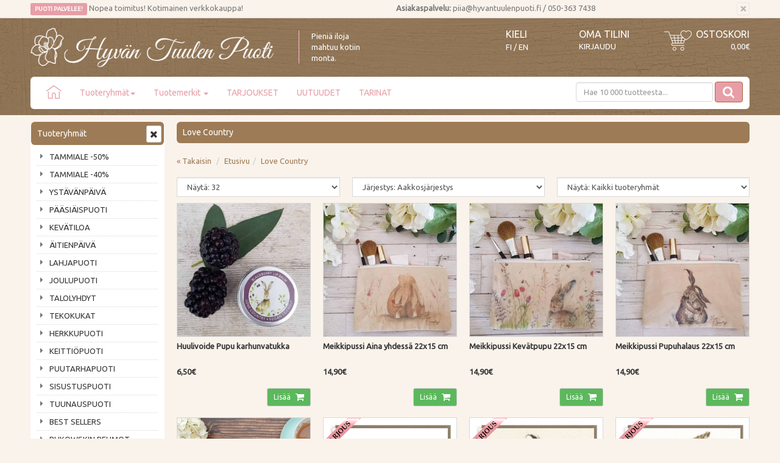

--- FILE ---
content_type: text/html; charset=UTF-8
request_url: https://www.hyvantuulenpuoti.fi/love-country-m-151.html
body_size: 16205
content:


<!DOCTYPE html>
<!--[if lt IE 7]>      <html dir="LTR" lang="fi" class="no-js lt-ie9 lt-ie8 lt-ie7"> <![endif]-->
<!--[if IE 7]>         <html dir="LTR" lang="fi" class="no-js lt-ie9 lt-ie8"> <![endif]-->
<!--[if IE 8]>         <html dir="LTR" lang="fi" class="no-js lt-ie9"> <![endif]-->
<!--[if gt IE 8]><!--> <html dir="LTR" lang="fi" class="no-js"> <!--<![endif]-->

<head>
    <meta http-equiv="X-UA-Compatible" content="IE=edge">
    <meta http-equiv="Content-Type" content="text/html; charset=UTF-8">
    <meta charset="UTF-8">
    <meta name="viewport" content="width=device-width, initial-scale=1.0">

    <link rel="apple-touch-icon" sizes="57x57" href="images/layout/apple-icon-57x57.png">
<link rel="apple-touch-icon" sizes="60x60" href="images/layout/apple-icon-60x60.png">
<link rel="apple-touch-icon" sizes="72x72" href="images/layout/apple-icon-72x72.png">
<link rel="apple-touch-icon" sizes="76x76" href="images/layout/apple-icon-76x76.png">
<link rel="apple-touch-icon" sizes="114x114"
href="images/layout/apple-icon-114x114.png">
<link rel="apple-touch-icon" sizes="120x120"
href="images/layout/apple-icon-120x120.png">
<link rel="apple-touch-icon" sizes="144x144"
href="images/layout/apple-icon-144x144.png">
<link rel="apple-touch-icon" sizes="152x152"
href="images/layout/apple-icon-152x152.png">
<link rel="apple-touch-icon" sizes="180x180"
href="images/layout/apple-icon-180x180.png">
<link rel="icon" type="image/png" sizes="192x192" 
href="images/layout/android-icon-192x192.png">
<link rel="icon" type="image/png" sizes="32x32"
href="images/layout/favicon-32x32.png">
<link rel="icon" type="image/png" sizes="96x96"
href="images/layout/favicon-96x96.png">
<link rel="icon" type="image/png" sizes="16x16"
href="images/layout/favicon-16x16.png">
<link rel="manifest" href="/manifest.json">
<meta name="msapplication-TileColor" content="#ffffff">
<meta name="msapplication-TileImage" content="images/layout/ms-icon-144x144.png">
<meta name="theme-color" content="#ffffff">
<meta name="google-site-verification" content="iSJL8hYq7iXxHuIAiGQpsCJ7FwyKvB83RA56CG4rzKU" />
	<link href="https://fonts.googleapis.com/css?family=Ubuntu" rel="stylesheet">
	<script>
		(function(c,u,s,t,o,b,a,r) {var e;c[o]=[];c[b]=a;e=u.createElement(s);
			r=u.getElementsByTagName(s)[0];e.async=1;e.src=t;
			r.parentNode.insertBefore(e,r);})(window,document,'script',
			'https://api.custobar.com/js/v1/custobar.js',
			'cstbr','cstbrConfig',{"_companyToken":"API4N6USV3CNZQGGIWS36JWNDC4XNBGK3VLNRT2D"});

			
			
	</script>
    <META NAME="Description" CONTENT="Love Countryn ihana valikoima käsivoiteita, huulirasvoja, huonetuoksuja ja postikortteja ihastuttaa kuoseillaan. Tutustu ja ihastu!">
<META NAME="Keywords" CONTENT="Love Country huonetuoksut, postikortit ja muut ihanuudet">
<TITLE>Love Country - Lahjatuotteet - Hyvän Tuulen Puoti</TITLE>
       
    
    <link rel="stylesheet" media="screen" type="text/css" href="css/main_algolia.css?v=1.04" />
    <link rel="stylesheet" href="https://maxcdn.bootstrapcdn.com/font-awesome/4.7.0/css/font-awesome.min.css" />

    <base href="https://www.hyvantuulenpuoti.fi/">
	
	<link rel="stylesheet" type="text/css" href="common/lib/slick/slick.css"/>
	<link rel="stylesheet" type="text/css" href="common/lib/slick/slick-theme.css"/>
<meta name="google-site-verification" content="8XJ7XS2IfDsZPOdJpwpO95D1JUoo5eoXE2TIekq_qWs" />

    <link rel="stylesheet" href="common/lib/fancybox/fancybox.css" />
	
    <link rel="canonical" href="https://www.hyvantuulenpuoti.fi/love-country-m-151.html" >

    
    <!--[if lt IE 7]>
    <script language="text/javascript" src="js/ie6-png-bug-workaround.js"></script>
    <![endif]-->

    	
<!-- Facebook Pixel Code -->
<script>
!function(f,b,e,v,n,t,s){if(f.fbq)return;n=f.fbq=function(){n.callMethod?
n.callMethod.apply(n,arguments):n.queue.push(arguments)};if(!f._fbq)f._fbq=n;
n.push=n;n.loaded=!0;n.version='2.0';n.queue=[];t=b.createElement(e);t.async=!0;
t.src=v;s=b.getElementsByTagName(e)[0];s.parentNode.insertBefore(t,s)}(window,
document,'script','//connect.facebook.net/en_US/fbevents.js');

fbq('init', '634142622131325');
fbq('track', "PageView");</script>
<noscript><img height="1" width="1" style="display:none"
src="https://www.facebook.com/tr?id=634142622131325&ev=PageView&noscript=1"
/></noscript>
<!-- End Facebook Pixel Code -->

    <link href='https://fonts.googleapis.com/css?family=Open+Sans:400,300,400italic,300italic,600,600italic,700,700italic' rel='stylesheet' type='text/css'>

    <!-- HTML5 shim and Respond.js IE8 support of HTML5 elements and media queries -->
    <!--[if lt IE 9]>
      <script src="https://oss.maxcdn.com/html5shiv/3.7.2/html5shiv.min.js"></script>
      <script src="https://oss.maxcdn.com/respond/1.4.2/respond.min.js"></script>
    <![endif]-->


        <link rel="stylesheet" href="https://www.hyvantuulenpuoti.fi/css/instantsearch.min.css">


</head>

<body role="document" style="">
<a id="top"></a>

    <!-- Top Header -->
    <section class="alert alert-dismissible top-header container-fluid">
        <div class="container">
            <div class="row">
                <div class=" col-xs-20 col-sm-20 col-md-10">
					<span class="label-pink">PUOTI PALVELEE!</span>  Nopea toimitus! Kotimainen verkkokauppa!                </div>

                <div class="col-xs-20 col-sm-20 col-md-10 service">
                    <button type="button" class="close" data-dismiss="alert" aria-label="Sulje" id="top-promotion-close">
                        <span aria-hidden="true">&times;</span>
                    </button>
					<b>Asiakaspalvelu:</b>  piia@hyvantuulenpuoti.fi / 050-363 7438                </div>
            </div>
        </div>
    </section>
    
<!-- Header -->
<header id="header" class="header container-fluid">
	<div class="container">
		<div class="row">
			<div class="col-xs-15 col-sm-7 col-md-9 col-lg-7">
				<a href="https://www.hyvantuulenpuoti.fi/" class="logo">
				    <img src="images/layout/logo.png" alt="Hyvän Tuulen Puoti" class="img-responsive" width="608" height="101" />
				</a>
			</div>
			<div class="hidden-xs hidden-sm hidden-md col-lg-6">
			    <span style="border-left: 1px solid pink; color: #fff; margin-top: 20px; padding-left: 20px; margin-left: 20px; display:block; ">Pieniä iloja<br>mahtuu kotiin<br>monta.
			</div>
			<div class="col-xs-5 col-sm-offset-2 col-sm-3 col-md-offset-2 col-lg-offset-0 col-md-2 col-lg-2">
			    
<div class="select-language">
    <font class="header hidden-xs">KIELI</font>
    <a href="https://www.hyvantuulenpuoti.fi/?language=fi" class="icon">FI</a><span class="icon"> / </span><a href="http://www.homebypiia.com/?auto=1&language=en" class="icon">EN</a></div>
			</div>
			<div class="col-xs-10 col-sm-3 col-md-3 col-lg-2">
			    <div class="login-account">
					<a class="account" href="https://www.hyvantuulenpuoti.fi/account.php">Oma tilini</a>
                                            <a href="https://www.hyvantuulenpuoti.fi/login.php" class="login">
                            Kirjaudu                        </a>
                    				</div>
			</div>
			<div class="col-xs-10 col-sm-5 col-md-4 col-lg-3">
				
<div class="shopping-cart">
    <a class="cart" href="https://www.hyvantuulenpuoti.fi/shopping_cart_avarda.php">
        <img src="images/layout/shoppingcarticon-header.png" class="hidden-xs" style="margin-top: 5px; margin-left: 20px;" align="left">Ostoskori    </a>
    <a class="cart" href="https://www.hyvantuulenpuoti.fi/shopping_cart_avarda.php">
        <span class="cart-product hidden-xs hidden-sm"></span>
        <span class="cart-sum">0,00€</span>
    </a>
</div>
			</div>
		</div>
		<div class="row">
			<div class="col-xs-20">
                <!-- Header Navigation -->
<nav class="navbar navbar-default" role="navigation" id="navbar-top">
        <!-- Brand and toggle get grouped for better mobile display -->
    <div class="navbar-header row">
			<div style="width: 60px; margin-left: 10px;">
            <button type="button" class="navbar-toggle collapsed" data-toggle="collapse" data-target="#navbar-top-collapse" aria-expanded="false">
                <span class="sr-only">Avaa/Sulje valikko</span>
                <span class="icon-bar"></span>
                <span class="icon-bar"></span>
                <span class="icon-bar"></span>
            </button>			    
        </div>

        <!-- Tablet search -->
<div class="visible-xs-block visible-sm-block" style="margin-top: -11px; margin-bottom: -12px; margin-left: 75px; margin-right: 77px;">
	    <form method="get" action="https://www.hyvantuulenpuoti.fi/advanced_search_result.php" class="navbar-form navbar-right form-inline" role="search" name="quick_find">
<input type="hidden" name="search_in_description" value="1">
                    <input name="keywords" maxlength="30" class="form2-control" id="" placeholder="Hae 10 000 tuotteesta..."  autocomplete="off" />
                <div class="visible-xs-block visible-sm-block"><button type="submit" class="search" style="float: right; position: absolute; top: 8px; right: 10px; display: block;"><i class="fa fa-search"></i></button></div>
<div class="visible-xs-block visible-sm-block">
<a href="." class="clear-all" style="margin: 0px 0px 0px 0px; color: #222; border: 0; position: absolute; top: 8px; right: 70px;"><span style=" font-size: 16px;">&times;</span></a></div>
            </form>
        </div>        
    </div>
    <!-- Collect the nav links, forms, and other content for toggling -->
    <div class="navbar-collapse collapse" id="navbar-top-collapse">
        <ul class="nav navbar-nav sm" id="nav-main">
            <li class="visible-md-block visible-lg-block"><a href="/index.php"><img src="images/layout/homeicon.png" style="margin: -5px 0 0; padding: 0;"></a></li>
 <li class="visible-xs-block visible-sm-block"><a href="/index.php">Etusivu</a></li>           <li class=""><a href="javascript: return false;">Tuoteryhmät<span class="caret"></span></a>
                <ul class="dropdown-menu">
                    
    <li class="">
        <a href="https://www.hyvantuulenpuoti.fi/tammiale-c-75.html" target="_self">
            TAMMIALE -50%                    </a>
    </li>
    <li class="">
        <a href="https://www.hyvantuulenpuoti.fi/tammiale-c-74.html" target="_self">
            TAMMIALE -40%                    </a>
    </li>
    <li class="">
        <a href="https://www.hyvantuulenpuoti.fi/ystvnpiv-c-120.html" target="_self">
            YSTÄVÄNPÄIVÄ                    </a>
    </li>
    <li class=" has-subcategories">
        <a href="https://www.hyvantuulenpuoti.fi/psiispuoti-c-212.html" target="_self">
            PÄÄSIÄISPUOTI            <span class="caret"></span>        </a>
    <ul class="nav dropdown-menu">
    <li class="">
        <a href="https://www.hyvantuulenpuoti.fi/pupukoristeet-c-212_213.html" target="_self">
            Pupukoristeet                    </a>
    </li>
    <li class="">
        <a href="https://www.hyvantuulenpuoti.fi/psiiskoristeet-c-212_214.html" target="_self">
            Pääsiäiskoristeet                    </a>
    </li>
    <li class="">
        <a href="https://www.hyvantuulenpuoti.fi/psiiskortit-c-212_215.html" target="_self">
            Pääsiäiskortit                    </a>
    </li>
    <li class="">
        <a href="https://www.hyvantuulenpuoti.fi/psiisservetit-kattaus-c-212_216.html" target="_self">
            Pääsiäisservetit ja kattaus                    </a>
    </li>
    <li class="">
        <a href="https://www.hyvantuulenpuoti.fi/koristellaan-pajunkissoja-c-212_217.html" target="_self">
            Koristellaan pajunkissoja                    </a>
    </li>
    <li class="">
        <a href="https://www.hyvantuulenpuoti.fi/psiisherkut-c-212_220.html" target="_self">
            Pääsiäisherkut                    </a>
    </li>
    <li class="">
        <a href="https://www.hyvantuulenpuoti.fi/psiiskukat-ruukut-c-212_221.html" target="_self">
            Pääsiäiskukat ja ruukut                    </a>
    </li>
    <li class="">
        <a href="https://www.hyvantuulenpuoti.fi/psiiskynttilt-c-212_219.html" target="_self">
            Pääsiäiskynttilät                    </a>
    </li>
    <li class="">
        <a href="https://www.hyvantuulenpuoti.fi/psiistekstiilit-tiskirtit-c-212_218.html" target="_self">
            Pääsiäistekstiilit ja tiskirätit                    </a>
    </li></ul></li>
    <li class="">
        <a href="https://www.hyvantuulenpuoti.fi/kevtiloa-c-222.html" target="_self">
            KEVÄTILOA                    </a>
    </li>
    <li class="">
        <a href="https://www.hyvantuulenpuoti.fi/itienpiv-c-51.html" target="_self">
            ÄITIENPÄIVÄ                    </a>
    </li>
    <li class=" has-subcategories">
        <a href="https://www.hyvantuulenpuoti.fi/lahjapuoti-c-239.html" target="_self">
            LAHJAPUOTI            <span class="caret"></span>        </a>
    <ul class="nav dropdown-menu">
    <li class="">
        <a href="https://www.hyvantuulenpuoti.fi/suosikkilahjat-c-239_237.html" target="_self">
            SUOSIKKILAHJAT                    </a>
    </li>
    <li class="">
        <a href="https://www.hyvantuulenpuoti.fi/hemmottelu-c-239_143.html" target="_self">
            HEMMOTTELU                    </a>
    </li>
    <li class="">
        <a href="https://www.hyvantuulenpuoti.fi/lahjakortit-c-239_168.html" target="_self">
            LAHJAKORTIT                    </a>
    </li>
    <li class="">
        <a href="https://www.hyvantuulenpuoti.fi/lahjamukit-c-239_207.html" target="_self">
            LAHJAMUKIT                    </a>
    </li>
    <li class="">
        <a href="https://www.hyvantuulenpuoti.fi/lahjaideat-ystvlle-c-239_141.html" target="_self">
            Lahjaideat Ystävälle                    </a>
    </li>
    <li class="">
        <a href="https://www.hyvantuulenpuoti.fi/lahjaideat-naiselle-c-239_127.html" target="_self">
            Lahjaideat Naiselle                    </a>
    </li>
    <li class="">
        <a href="https://www.hyvantuulenpuoti.fi/lahjaideat-idille-c-239_155.html" target="_self">
            Lahjaideat Äidille                    </a>
    </li>
    <li class="">
        <a href="https://www.hyvantuulenpuoti.fi/lahjaideat-islle-c-239_154.html" target="_self">
            Lahjaideat Isälle                    </a>
    </li>
    <li class="">
        <a href="https://www.hyvantuulenpuoti.fi/maagiset-lahjaideat-c-239_205.html" target="_self">
            Maagiset lahjaideat                    </a>
    </li>
    <li class="">
        <a href="https://www.hyvantuulenpuoti.fi/magneetit-kirjanmerkit-c-239_66.html" target="_self">
            Magneetit ja kirjanmerkit                    </a>
    </li>
    <li class="">
        <a href="https://www.hyvantuulenpuoti.fi/muistikirjat-c-239_238.html" target="_self">
            Muistikirjat                    </a>
    </li>
    <li class="">
        <a href="https://www.hyvantuulenpuoti.fi/lahjaideat-uuteen-kotiin-c-239_195.html" target="_self">
            Lahjaideat uuteen kotiin                    </a>
    </li>
    <li class="">
        <a href="https://www.hyvantuulenpuoti.fi/lahjaideat-ksityihmiselle-c-239_147.html" target="_self">
            Lahjaideat käsityöihmiselle                    </a>
    </li>
    <li class="">
        <a href="https://www.hyvantuulenpuoti.fi/lahjaideat-opelle-hoitajalle-c-239_142.html" target="_self">
            Lahjaideat opelle ja hoitajalle                    </a>
    </li>
    <li class="">
        <a href="https://www.hyvantuulenpuoti.fi/lahjaideat-tykaverille-c-239_162.html" target="_self">
            Lahjaideat työkaverille                    </a>
    </li>
    <li class="">
        <a href="https://www.hyvantuulenpuoti.fi/lahjaideat-viinien-ystvlle-c-239_236.html" target="_self">
            Lahjaideat viinien ystävälle                    </a>
    </li>
    <li class="">
        <a href="https://www.hyvantuulenpuoti.fi/lahjaideat-vauvalle-c-239_140.html" target="_self">
            Lahjaideat vauvalle                    </a>
    </li>
    <li class="">
        <a href="https://www.hyvantuulenpuoti.fi/lahjapaketointi-c-239_158.html" target="_self">
            Lahjapaketointi                    </a>
    </li>
    <li class="">
        <a href="https://www.hyvantuulenpuoti.fi/hlahjat-koristeet-c-239_45.html" target="_self">
            Häälahjat ja -koristeet                    </a>
    </li></ul></li>
    <li class=" has-subcategories">
        <a href="https://www.hyvantuulenpuoti.fi/joulupuoti-c-210.html" target="_self">
            JOULUPUOTI            <span class="caret"></span>        </a>
    <ul class="nav dropdown-menu">
    <li class="">
        <a href="https://www.hyvantuulenpuoti.fi/jouluvalot-c-210_194.html" target="_self">
            Jouluvalot                    </a>
    </li>
    <li class="">
        <a href="https://www.hyvantuulenpuoti.fi/joulukuusenkoristeet-c-210_109.html" target="_self">
            Joulukuusenkoristeet                    </a>
    </li>
    <li class="">
        <a href="https://www.hyvantuulenpuoti.fi/joulukoristeet-c-210_208.html" target="_self">
            Joulukoristeet                    </a>
    </li>
    <li class="">
        <a href="https://www.hyvantuulenpuoti.fi/joulukalenterit-c-210_112.html" target="_self">
            Joulukalenterit                    </a>
    </li>
    <li class=" has-subcategories">
        <a href="https://www.hyvantuulenpuoti.fi/joulukortit-c-210_86.html" target="_self">
            Joulukortit            <span class="caret"></span>        </a>
    <ul class="nav dropdown-menu">
    <li class="">
        <a href="https://www.hyvantuulenpuoti.fi/joulun-pakettikortit-c-210_86_180.html" target="_self">
            Joulun pakettikortit                    </a>
    </li></ul></li>
    <li class="">
        <a href="https://www.hyvantuulenpuoti.fi/joulukukat-c-210_206.html" target="_self">
            Joulukukat                    </a>
    </li>
    <li class="">
        <a href="https://www.hyvantuulenpuoti.fi/joulukynttilt-c-210_176.html" target="_self">
            Joulukynttilät                    </a>
    </li>
    <li class="">
        <a href="https://www.hyvantuulenpuoti.fi/candy-cane-karkkimaailma-c-210_203.html" target="_self">
            Candy Cane karkkimaailma                    </a>
    </li>
    <li class="">
        <a href="https://www.hyvantuulenpuoti.fi/joulupukin-c-210_199.html" target="_self">
            Joulupukin maa                    </a>
    </li>
    <li class="">
        <a href="https://www.hyvantuulenpuoti.fi/nostalginen-joulu-c-210_211.html" target="_self">
            Nostalginen joulu                    </a>
    </li>
    <li class="">
        <a href="https://www.hyvantuulenpuoti.fi/pastelliunelma-c-210_189.html" target="_self">
            Pastelliunelma                    </a>
    </li>
    <li class="">
        <a href="https://www.hyvantuulenpuoti.fi/piparkakkuhalaus-c-210_201.html" target="_self">
            Piparkakkuhalaus                    </a>
    </li>
    <li class="">
        <a href="https://www.hyvantuulenpuoti.fi/phkinnsrkij-jouluyn-c-210_200.html" target="_self">
            Pähkinänsärkijä jouluyönä                    </a>
    </li>
    <li class="">
        <a href="https://www.hyvantuulenpuoti.fi/babys-first-christmas-c-210_232.html" target="_self">
            Baby's First Christmas                    </a>
    </li>
    <li class="">
        <a href="https://www.hyvantuulenpuoti.fi/joulun-tiskirtit-c-210_59.html" target="_self">
            Joulun tiskirätit                    </a>
    </li>
    <li class="">
        <a href="https://www.hyvantuulenpuoti.fi/joulun-tekstiilit-c-210_113.html" target="_self">
            Joulun tekstiilit                    </a>
    </li>
    <li class="">
        <a href="https://www.hyvantuulenpuoti.fi/jouluiset-tuoksut-c-210_209.html" target="_self">
            Jouluiset tuoksut                    </a>
    </li>
    <li class="">
        <a href="https://www.hyvantuulenpuoti.fi/joulun-kattaus-c-210_111.html" target="_self">
            Joulun kattaus                    </a>
    </li>
    <li class="">
        <a href="https://www.hyvantuulenpuoti.fi/jouluservetit-c-210_87.html" target="_self">
            Jouluservetit                    </a>
    </li>
    <li class="">
        <a href="https://www.hyvantuulenpuoti.fi/parhaat-joululahjaideat-c-210_264.html" target="_self">
            Parhaat joululahjaideat                    </a>
    </li>
    <li class="">
        <a href="https://www.hyvantuulenpuoti.fi/joulun-askartelu-paketointi-c-210_110.html" target="_self">
            Joulun askartelu ja paketointi                    </a>
    </li>
    <li class="">
        <a href="https://www.hyvantuulenpuoti.fi/joululahjat-alle-euroa-c-210_42.html" target="_self">
            Joululahjat alle 5 euroa                    </a>
    </li>
    <li class="">
        <a href="https://www.hyvantuulenpuoti.fi/joululahjat-alle-euroa-c-210_43.html" target="_self">
            Joululahjat alle 15 euroa                    </a>
    </li>
    <li class="">
        <a href="https://www.hyvantuulenpuoti.fi/joululahjat-alle-euroa-c-210_44.html" target="_self">
            Joululahjat alle 30 euroa                    </a>
    </li></ul></li>
    <li class="">
        <a href="https://www.hyvantuulenpuoti.fi/talolyhdyt-c-183.html" target="_self">
            TALOLYHDYT                    </a>
    </li>
    <li class=" has-subcategories">
        <a href="https://www.hyvantuulenpuoti.fi/tekokukat-c-243.html" target="_self">
            TEKOKUKAT            <span class="caret"></span>        </a>
    <ul class="nav dropdown-menu">
    <li class="">
        <a href="https://www.hyvantuulenpuoti.fi/kukkakimput-leikkokukat-c-243_242.html" target="_self">
            Kukkakimput ja leikkokukat                    </a>
    </li>
    <li class="">
        <a href="https://www.hyvantuulenpuoti.fi/kukkakranssit-kynnkset-c-243_244.html" target="_self">
            Kukkakranssit ja köynnökset                    </a>
    </li>
    <li class="">
        <a href="https://www.hyvantuulenpuoti.fi/ruukkukukat-c-243_245.html" target="_self">
            Ruukkukukat                    </a>
    </li>
    <li class="">
        <a href="https://www.hyvantuulenpuoti.fi/viherkasvit-c-243_191.html" target="_self">
            Viherkasvit                    </a>
    </li></ul></li>
    <li class="">
        <a href="https://www.hyvantuulenpuoti.fi/herkkupuoti-c-60.html" target="_self">
            HERKKUPUOTI                    </a>
    </li>
    <li class=" has-subcategories">
        <a href="https://www.hyvantuulenpuoti.fi/keittipuoti-c-233.html" target="_self">
            KEITTIÖPUOTI            <span class="caret"></span>        </a>
    <ul class="nav dropdown-menu">
    <li class="">
        <a href="https://www.hyvantuulenpuoti.fi/kaunista-keittin-c-233_234.html" target="_self">
            Kaunista keittiöön                    </a>
    </li>
    <li class="">
        <a href="https://www.hyvantuulenpuoti.fi/keittitarvikkeet-c-233_235.html" target="_self">
            Keittiötarvikkeet                    </a>
    </li>
    <li class="">
        <a href="https://www.hyvantuulenpuoti.fi/kauniit-tiskirtit-c-233_29.html" target="_self">
            Kauniit tiskirätit                    </a>
    </li>
    <li class="">
        <a href="https://www.hyvantuulenpuoti.fi/keittitekstiilit-c-233_202.html" target="_self">
            Keittiötekstiilit                    </a>
    </li>
    <li class="">
        <a href="https://www.hyvantuulenpuoti.fi/servetit-servettitelineet-c-233_36.html" target="_self">
            Servetit ja servettitelineet                    </a>
    </li>
    <li class="">
        <a href="https://www.hyvantuulenpuoti.fi/yksivriset-juhlaservetit-c-233_85.html" target="_self">
            Yksiväriset juhlaservetit                    </a>
    </li>
    <li class="">
        <a href="https://www.hyvantuulenpuoti.fi/kauniit-tarjottimet-c-233_197.html" target="_self">
            Kauniit tarjottimet                    </a>
    </li>
    <li class="">
        <a href="https://www.hyvantuulenpuoti.fi/muumit-keittiss-c-233_198.html" target="_self">
            Muumit keittiössä                    </a>
    </li></ul></li>
    <li class=" has-subcategories">
        <a href="https://www.hyvantuulenpuoti.fi/puutarhapuoti-c-225.html" target="_self">
            PUUTARHAPUOTI            <span class="caret"></span>        </a>
    <ul class="nav dropdown-menu">
    <li class="">
        <a href="https://www.hyvantuulenpuoti.fi/puutarhakoristeet-c-225_226.html" target="_self">
            Puutarhakoristeet                    </a>
    </li>
    <li class="">
        <a href="https://www.hyvantuulenpuoti.fi/kukkaruukut-amppelit-maljakot-c-225_196.html" target="_self">
            Kukkaruukut, amppelit, maljakot                    </a>
    </li>
    <li class="">
        <a href="https://www.hyvantuulenpuoti.fi/kukkien-kastelu-c-225_227.html" target="_self">
            Kukkien kastelu                    </a>
    </li>
    <li class="">
        <a href="https://www.hyvantuulenpuoti.fi/lintualtaat-lintulaudat-c-225_228.html" target="_self">
            Lintualtaat ja lintulaudat                    </a>
    </li>
    <li class="">
        <a href="https://www.hyvantuulenpuoti.fi/puutarhan-valaistus-c-225_229.html" target="_self">
            Puutarhan valaistus                    </a>
    </li>
    <li class="">
        <a href="https://www.hyvantuulenpuoti.fi/amppelikoukut-ketjut-c-225_230.html" target="_self">
            Amppelikoukut ja ketjut                    </a>
    </li>
    <li class="">
        <a href="https://www.hyvantuulenpuoti.fi/muut-puutarhatuotteet-c-225_231.html" target="_self">
            Muut puutarhatuotteet                    </a>
    </li></ul></li>
    <li class=" has-subcategories">
        <a href="https://www.hyvantuulenpuoti.fi/sisustuspuoti-c-241.html" target="_self">
            SISUSTUSPUOTI            <span class="caret"></span>        </a>
    <ul class="nav dropdown-menu">
    <li class="">
        <a href="https://www.hyvantuulenpuoti.fi/cotton-ball-pallovalosarjat-c-241_72.html" target="_self">
            Cotton Ball Pallovalosarjat                    </a>
    </li>
    <li class="">
        <a href="https://www.hyvantuulenpuoti.fi/huonetuoksut-c-241_65.html" target="_self">
            Huonetuoksut                    </a>
    </li>
    <li class="">
        <a href="https://www.hyvantuulenpuoti.fi/kesmkin-sisustus-c-241_79.html" target="_self">
            Kesämökin sisustus                    </a>
    </li>
    <li class="">
        <a href="https://www.hyvantuulenpuoti.fi/kodin-silyttminen-c-241_121.html" target="_self">
            Kodin säilyttäminen                    </a>
    </li>
    <li class="">
        <a href="https://www.hyvantuulenpuoti.fi/kodin-tekstiilit-c-241_24.html" target="_self">
            Kodin tekstiilit                    </a>
    </li>
    <li class="">
        <a href="https://www.hyvantuulenpuoti.fi/kotitoimisto-c-241_240.html" target="_self">
            Kotitoimisto                    </a>
    </li>
    <li class=" has-subcategories">
        <a href="https://www.hyvantuulenpuoti.fi/kylpyhuone-sauna-c-241_20.html" target="_self">
            Kylpyhuone ja sauna            <span class="caret"></span>        </a>
    <ul class="nav dropdown-menu">
    <li class="">
        <a href="https://www.hyvantuulenpuoti.fi/hamam-pyyhkeet-c-241_20_165.html" target="_self">
            Hamam-pyyhkeet                    </a>
    </li></ul></li>
    <li class="">
        <a href="https://www.hyvantuulenpuoti.fi/kyltit-taulut-c-241_21.html" target="_self">
            Kyltit ja taulut                    </a>
    </li>
    <li class=" has-subcategories">
        <a href="https://www.hyvantuulenpuoti.fi/lyhdyt-kynttilt-c-241_256.html" target="_self">
            Lyhdyt ja kynttilät            <span class="caret"></span>        </a>
    <ul class="nav dropdown-menu">
    <li class="">
        <a href="https://www.hyvantuulenpuoti.fi/lyhdyt-c-241_256_259.html" target="_self">
            Lyhdyt                    </a>
    </li>
    <li class="">
        <a href="https://www.hyvantuulenpuoti.fi/kynttilnjalat-tuikkulyhdyt-c-241_256_260.html" target="_self">
            Kynttilänjalat ja tuikkulyhdyt                    </a>
    </li>
    <li class="">
        <a href="https://www.hyvantuulenpuoti.fi/kynttilt-c-241_256_257.html" target="_self">
            LED-kynttilät                    </a>
    </li>
    <li class="">
        <a href="https://www.hyvantuulenpuoti.fi/pytkynttilt-c-241_256_132.html" target="_self">
            Pöytäkynttilät                    </a>
    </li>
    <li class="">
        <a href="https://www.hyvantuulenpuoti.fi/tuoksukynttilt-c-241_256_258.html" target="_self">
            Tuoksukynttilät                    </a>
    </li>
    <li class="">
        <a href="https://www.hyvantuulenpuoti.fi/kynttiltarvikkeet-c-241_256_261.html" target="_self">
            Kynttilätarvikkeet                    </a>
    </li></ul></li>
    <li class="">
        <a href="https://www.hyvantuulenpuoti.fi/naulakot-koukut-c-241_94.html" target="_self">
            Naulakot ja koukut                    </a>
    </li>
    <li class="">
        <a href="https://www.hyvantuulenpuoti.fi/puhdas-koti-c-241_30.html" target="_self">
            Puhdas koti                    </a>
    </li>
    <li class="">
        <a href="https://www.hyvantuulenpuoti.fi/pyykkietikka-c-241_166.html" target="_self">
            Pyykkietikka                    </a>
    </li>
    <li class="">
        <a href="https://www.hyvantuulenpuoti.fi/sammutuspeitteet-c-241_122.html" target="_self">
            Sammutuspeitteet                    </a>
    </li>
    <li class="">
        <a href="https://www.hyvantuulenpuoti.fi/seinkellot-c-241_19.html" target="_self">
            Seinäkellot                    </a>
    </li>
    <li class="">
        <a href="https://www.hyvantuulenpuoti.fi/valaisimet-c-241_55.html" target="_self">
            Valaisimet                    </a>
    </li>
    <li class="">
        <a href="https://www.hyvantuulenpuoti.fi/valokuvakehykset-c-241_53.html" target="_self">
            Valokuvakehykset                    </a>
    </li>
    <li class="">
        <a href="https://www.hyvantuulenpuoti.fi/enkelit-linnut-perhoset-c-241_96.html" target="_self">
            Enkelit, linnut ja perhoset                    </a>
    </li>
    <li class="">
        <a href="https://www.hyvantuulenpuoti.fi/hautakoristeet-c-241_190.html" target="_self">
            Hautakoristeet                    </a>
    </li>
    <li class="">
        <a href="https://www.hyvantuulenpuoti.fi/halloween-c-241_95.html" target="_self">
            HALLOWEEN                    </a>
    </li>
    <li class="">
        <a href="https://www.hyvantuulenpuoti.fi/kessuosikit-c-241_223.html" target="_self">
            KESÄSUOSIKIT                    </a>
    </li>
    <li class="">
        <a href="https://www.hyvantuulenpuoti.fi/syysiloa-c-241_164.html" target="_self">
            SYYSILOA                    </a>
    </li></ul></li>
    <li class=" has-subcategories">
        <a href="https://www.hyvantuulenpuoti.fi/tuunauspuoti-c-204.html" target="_self">
            TUUNAUSPUOTI            <span class="caret"></span>        </a>
    <ul class="nav dropdown-menu">
    <li class="">
        <a href="https://www.hyvantuulenpuoti.fi/sisustuskalvot-c-204_90.html" target="_self">
            Dc-fix sisustuskalvot                    </a>
    </li>
    <li class="">
        <a href="https://www.hyvantuulenpuoti.fi/gekkofix-sisustuskalvot-c-204_167.html" target="_self">
            Gekkofix sisustuskalvot                    </a>
    </li>
    <li class="">
        <a href="https://www.hyvantuulenpuoti.fi/ikkunakalvot-c-204_52.html" target="_self">
            Ikkunakalvot                    </a>
    </li>
    <li class="">
        <a href="https://www.hyvantuulenpuoti.fi/kalkkimaalit-vahat-c-204_128.html" target="_self">
            Kalkkimaalit ja vahat                    </a>
    </li>
    <li class="">
        <a href="https://www.hyvantuulenpuoti.fi/ovennupit-vetimet-c-204_37.html" target="_self">
            Ovennupit ja vetimet                    </a>
    </li></ul></li>
    <li class="">
        <a href="https://www.hyvantuulenpuoti.fi/best-sellers-c-188.html" target="_self">
            BEST SELLERS                    </a>
    </li>
    <li class="">
        <a href="https://www.hyvantuulenpuoti.fi/bukowskin-pehmot-c-76.html" target="_self">
            BUKOWSKIN PEHMOT                    </a>
    </li>
    <li class=" has-subcategories">
        <a href="https://www.hyvantuulenpuoti.fi/maileg-c-253.html" target="_self">
            MAILEG            <span class="caret"></span>        </a>
    <ul class="nav dropdown-menu">
    <li class="">
        <a href="https://www.hyvantuulenpuoti.fi/maileg-hiiret-c-253_254.html" target="_self">
            MAILEG HIIRET                    </a>
    </li>
    <li class="">
        <a href="https://www.hyvantuulenpuoti.fi/maileg-puput-c-253_255.html" target="_self">
            MAILEG PUPUT                    </a>
    </li>
    <li class="">
        <a href="https://www.hyvantuulenpuoti.fi/maileg-muut-c-253_262.html" target="_self">
            MAILEG MUUT                    </a>
    </li>
    <li class="">
        <a href="https://www.hyvantuulenpuoti.fi/maileg-joulu-c-253_177.html" target="_self">
            MAILEG JOULU                    </a>
    </li></ul></li>
    <li class=" has-subcategories">
        <a href="https://www.hyvantuulenpuoti.fi/postikortit-c-252.html" target="_self">
            POSTIKORTIT            <span class="caret"></span>        </a>
    <ul class="nav dropdown-menu">
    <li class="">
        <a href="https://www.hyvantuulenpuoti.fi/iloa-collectionin-postikortit-c-252_247.html" target="_self">
            ILOA collectionin postikortit                    </a>
    </li>
    <li class="">
        <a href="https://www.hyvantuulenpuoti.fi/anna-mari-westin-postikortit-c-252_248.html" target="_self">
            Anna-Mari Westin postikortit                    </a>
    </li>
    <li class="">
        <a href="https://www.hyvantuulenpuoti.fi/inge-lkin-postikortit-c-252_130.html" target="_self">
            Inge Löökin postikortit                    </a>
    </li>
    <li class="">
        <a href="https://www.hyvantuulenpuoti.fi/skna-ting-postikortit-c-252_249.html" target="_self">
            Sköna Ting postikortit                    </a>
    </li>
    <li class="">
        <a href="https://www.hyvantuulenpuoti.fi/muut-postikortit-c-252_251.html" target="_self">
            Muut postikortit                    </a>
    </li>
    <li class="">
        <a href="https://www.hyvantuulenpuoti.fi/osaiset-postikortit-c-252_250.html" target="_self">
            2-osaiset postikortit                    </a>
    </li>
    <li class="">
        <a href="https://www.hyvantuulenpuoti.fi/pakettikortit-c-252_146.html" target="_self">
            Pakettikortit                    </a>
    </li></ul></li>
    <li class="">
        <a href="https://www.hyvantuulenpuoti.fi/outlet-c-145.html" target="_self">
            OUTLET                    </a>
    </li>                </ul>
            </li>
                <li class="has-subcategories">
        <a href="javascript: return false;" target="_self">
            Tuotemerkit            <span class="caret"></span>
        </a>
        <!-- Collect the nav links, forms, and other content for toggling -->
        <ul class="dropdown-menu nav">
            <li><a href="https://www.hyvantuulenpuoti.fi/bukowski-design-m-42.html" target="_self">Bukowski Design</a></li><li><a href="https://www.hyvantuulenpuoti.fi/chic-antique-m-158.html" target="_self">Chic Antique</a></li><li><a href="https://www.hyvantuulenpuoti.fi/cotton-ball-lights-m-52.html" target="_self">Cotton Ball Lights</a></li><li><a href="https://www.hyvantuulenpuoti.fi/dc-fix-m-68.html" target="_self">Dc-fix</a></li><li><a href="https://www.hyvantuulenpuoti.fi/gamle-apotek-m-155.html" target="_self">Det Gamle Apotek</a></li><li><a href="https://www.hyvantuulenpuoti.fi/gekkofix-m-146.html" target="_self">Gekkofix</a></li><li><a href="https://www.hyvantuulenpuoti.fi/hamam-pyyhkeet-m-141.html" target="_self">Hamam-pyyhkeet</a></li><li><a href="https://www.hyvantuulenpuoti.fi/hyvn-tuulen-ikkunakalvot-m-137.html" target="_self">Hyvän Tuulen Ikkunakalvot</a></li><li><a href="https://www.hyvantuulenpuoti.fi/hyvn-tuulen-lahjakortit-m-100.html" target="_self">Hyvän Tuulen Lahjakortit</a></li><li><a href="https://www.hyvantuulenpuoti.fi/hyvn-tuulen-tuotteet-m-94.html" target="_self">Hyvän Tuulen Tuotteet</a></li><li><a href="https://www.hyvantuulenpuoti.fi/laursen-m-53.html" target="_self">Ib Laursen</a></li><li><a href="https://www.hyvantuulenpuoti.fi/iloa-collection-m-150.html" target="_self">ILOA collection</a></li><li><a href="https://www.hyvantuulenpuoti.fi/inge-m-49.html" target="_self">Inge Löök</a></li><li><a href="https://www.hyvantuulenpuoti.fi/isabelle-rose-m-147.html" target="_self">Isabelle Rose</a></li><li><a href="https://www.hyvantuulenpuoti.fi/kuusipohja-m-7.html" target="_self">Kuusipohja</a></li><li><a href="https://www.hyvantuulenpuoti.fi/pere-pelletier-m-66.html" target="_self">Le Pere Pelletier</a></li><li><a href="https://www.hyvantuulenpuoti.fi/love-country-m-151.html" target="_self">Love Country</a></li><li><a href="https://www.hyvantuulenpuoti.fi/luonnelinnut-m-113.html" target="_self">Luonnelinnut</a></li><li><a href="https://www.hyvantuulenpuoti.fi/maileg-m-47.html" target="_self">Maileg</a></li><li><a href="https://www.hyvantuulenpuoti.fi/maison-royal-garden-m-157.html" target="_self">Maison Royal Garden</a></li><li><a href="https://www.hyvantuulenpuoti.fi/more-tiskirtit-m-8.html" target="_self">More Joy tiskirätit</a></li><li><a href="https://www.hyvantuulenpuoti.fi/muumi-tuotteet-m-118.html" target="_self">Muumi-tuotteet</a></li><li><a href="https://www.hyvantuulenpuoti.fi/polarbox-kylmlaukut-m-154.html" target="_self">Polarbox kylmälaukut</a></li><li><a href="https://www.hyvantuulenpuoti.fi/richard-sellmer-joulukalenterit-m-153.html" target="_self">Richard Sellmer joulukalenterit</a></li><li><a href="https://www.hyvantuulenpuoti.fi/skna-ting-m-148.html" target="_self">Sköna Ting</a></li><li><a href="https://www.hyvantuulenpuoti.fi/spiegelburgin-joulukalenterit-m-65.html" target="_self">Spiegelburgin joulukalenterit</a></li><li><a href="https://www.hyvantuulenpuoti.fi/spice-tree-m-144.html" target="_self">The Spice Tree</a></li><li><a href="https://www.hyvantuulenpuoti.fi/village-pottery-m-156.html" target="_self">Village Pottery</a></li><li><a href="https://www.hyvantuulenpuoti.fi/vintage-paint-kalkkimaalit-m-129.html" target="_self">Vintage Paint Kalkkimaalit</a></li><li><a href="https://www.hyvantuulenpuoti.fi/west-anna-mari-m-43.html" target="_self">West Anna-Mari</a></li>        </ul>
    </li>
    
            <li><a href="https://www.hyvantuulenpuoti.fi/specials.php">TARJOUKSET</a></li>
            <li><a href="https://www.hyvantuulenpuoti.fi/products_new.php">UUTUUDET</a></li>
			<li class=""><a href="blog.php">TARINAT</a></li>
            <form method="get" action="https://www.hyvantuulenpuoti.fi/advanced_search_result.php" class="navbar-form navbar-right form-inline" role="search" name="quick_find">
                <input type="hidden" name="search_in_description" value="1" />
                <div class="form-group">
                    <input name="keywords" id="" maxlength="30" class="form-control" placeholder="Hae 10 000 tuotteesta..." autocomplete="off" />
                </div>
                <button type="submit" class="search"><i class="fa fa-search"></i></button>
            </form>




        </ul>
    </div>
</nav>
			</div>
		</div>
			</div>
</header>

<section class="container-fluid">

    
    <!-- Container to left and right content area -->
	<div id="wrapper" class="container ">
        <div class="row">
<aside class=" col-md-4 " role="aside">
<a href="#menu-toggle" id="menu-toggle" class="btn btn-default btn-xs hidden-xs hidden-sm">
    <i class="fa fa-times"></i>
</a>

<!-- Sidebar Navigation (desktop only by default) -->

<!-- Collect the nav links, forms, and other content for toggling -->
<nav class="hidden-xs hidden-sm navbar navbar-default navbar-sidebar" role="navigation">
    <div class="navbar-header">
        <button type="button" class="navbar-toggle" data-toggle="collapse" data-target="#sidebar-collapse-desktop">
            <span class="sr-only">Avaa/Sulje valikko</span>
            <span class="icon-bar"></span>
            <span class="icon-bar"></span>
            <span class="icon-bar"></span>
        </button>
        <a class="navbar-brand">Tuoteryhmät</a>
    </div>

    <div class="collapse navbar-collapse" id="sidebar-collapse-desktop">
        <ul class="nav nav-sidebar" data-sm-skip="true">
            
    <li class="">
        <a href="https://www.hyvantuulenpuoti.fi/tammiale-c-75.html" target="_self">
            TAMMIALE -50%                    </a>
    </li>
    <li class="">
        <a href="https://www.hyvantuulenpuoti.fi/tammiale-c-74.html" target="_self">
            TAMMIALE -40%                    </a>
    </li>
    <li class="">
        <a href="https://www.hyvantuulenpuoti.fi/ystvnpiv-c-120.html" target="_self">
            YSTÄVÄNPÄIVÄ                    </a>
    </li>
    <li class=" has-subcategories">
        <a href="https://www.hyvantuulenpuoti.fi/psiispuoti-c-212.html" target="_self">
            PÄÄSIÄISPUOTI                    </a>
    </li>
    <li class="">
        <a href="https://www.hyvantuulenpuoti.fi/kevtiloa-c-222.html" target="_self">
            KEVÄTILOA                    </a>
    </li>
    <li class="">
        <a href="https://www.hyvantuulenpuoti.fi/itienpiv-c-51.html" target="_self">
            ÄITIENPÄIVÄ                    </a>
    </li>
    <li class=" has-subcategories">
        <a href="https://www.hyvantuulenpuoti.fi/lahjapuoti-c-239.html" target="_self">
            LAHJAPUOTI                    </a>
    </li>
    <li class=" has-subcategories">
        <a href="https://www.hyvantuulenpuoti.fi/joulupuoti-c-210.html" target="_self">
            JOULUPUOTI                    </a>
    </li>
    <li class="">
        <a href="https://www.hyvantuulenpuoti.fi/talolyhdyt-c-183.html" target="_self">
            TALOLYHDYT                    </a>
    </li>
    <li class=" has-subcategories">
        <a href="https://www.hyvantuulenpuoti.fi/tekokukat-c-243.html" target="_self">
            TEKOKUKAT                    </a>
    </li>
    <li class="">
        <a href="https://www.hyvantuulenpuoti.fi/herkkupuoti-c-60.html" target="_self">
            HERKKUPUOTI                    </a>
    </li>
    <li class=" has-subcategories">
        <a href="https://www.hyvantuulenpuoti.fi/keittipuoti-c-233.html" target="_self">
            KEITTIÖPUOTI                    </a>
    </li>
    <li class=" has-subcategories">
        <a href="https://www.hyvantuulenpuoti.fi/puutarhapuoti-c-225.html" target="_self">
            PUUTARHAPUOTI                    </a>
    </li>
    <li class=" has-subcategories">
        <a href="https://www.hyvantuulenpuoti.fi/sisustuspuoti-c-241.html" target="_self">
            SISUSTUSPUOTI                    </a>
    </li>
    <li class=" has-subcategories">
        <a href="https://www.hyvantuulenpuoti.fi/tuunauspuoti-c-204.html" target="_self">
            TUUNAUSPUOTI                    </a>
    </li>
    <li class="">
        <a href="https://www.hyvantuulenpuoti.fi/best-sellers-c-188.html" target="_self">
            BEST SELLERS                    </a>
    </li>
    <li class="">
        <a href="https://www.hyvantuulenpuoti.fi/bukowskin-pehmot-c-76.html" target="_self">
            BUKOWSKIN PEHMOT                    </a>
    </li>
    <li class=" has-subcategories">
        <a href="https://www.hyvantuulenpuoti.fi/maileg-c-253.html" target="_self">
            MAILEG                    </a>
    </li>
    <li class=" has-subcategories">
        <a href="https://www.hyvantuulenpuoti.fi/postikortit-c-252.html" target="_self">
            POSTIKORTIT                    </a>
    </li>
    <li class="">
        <a href="https://www.hyvantuulenpuoti.fi/outlet-c-145.html" target="_self">
            OUTLET                    </a>
    </li>        </ul>
    </div>
</nav>

<!-- Brand Navigation -->
<nav class="navbar navbar-default navbar-sidebar hidden-xs hidden-sm" role="navigation">
    <div class="navbar-header">
        <button type="button" class="navbar-toggle" data-toggle="collapse" data-target="#navbar-collapse-3">
            <span class="sr-only">Toggle navigation</span>
            <span class="icon-bar"></span>
            <span class="icon-bar"></span>
            <span class="icon-bar"></span>
        </button>
        <a class="navbar-brand" href="#">Tuotemerkit</a>
    </div>
    <div class="collapse navbar-collapse" id="navbar-collapse-3">
        <div class="nav nav-sidebar" style="margin-bottom: 5px;">
    <form method="get" action="https://www.hyvantuulenpuoti.fi/index.php" name="manufacturers">
        <select name="manufacturers_id" onChange="this.form.submit();" class="form-control">
            <option value="">Ole hyvä valitse</option><option value="42">Bukowski Design</option><option value="158">Chic Antique</option><option value="52">Cotton Ball Lights</option><option value="68">Dc-fix</option><option value="155">Det Gamle Apotek</option><option value="146">Gekkofix</option><option value="141">Hamam-pyyhkeet</option><option value="137">Hyvän Tuulen Ikkunakalvot</option><option value="100">Hyvän Tuulen Lahjakortit</option><option value="94">Hyvän Tuulen Tuotteet</option><option value="53">Ib Laursen</option><option value="150">ILOA collection</option><option value="49">Inge Löök</option><option value="147">Isabelle Rose</option><option value="7">Kuusipohja</option><option value="66">Le Pere Pelletier</option><option value="151">Love Country</option><option value="113">Luonnelinnut</option><option value="47">Maileg</option><option value="157">Maison Royal Garden</option><option value="8">More Joy tiskirätit</option><option value="118">Muumi-tuotteet</option><option value="154">Polarbox kylmälaukut</option><option value="153">Richard Sellmer joulukalenterit</option><option value="148">Sköna Ting</option><option value="65">Spiegelburgin joulukalenterit</option><option value="144">The Spice Tree</option><option value="156">Village Pottery</option><option value="129">Vintage Paint Kalkkimaalit</option><option value="43">West Anna-Mari</option>        </select>
    </form>
        </div>
    </div>

    </nav>
</aside><main class="col-xs-20 col-md-16" role="main">
<div class="nosto_category" style="display:none">
    Love Country</div>
<div class="main-heading row">
    <div class="col-xs-20 col-sm-20">
        <h1>Love Country	</h1>
    </div>
</div>



<div class="sort row">
    <div class="col-xs-20 col-sm-20">
        <ol class="breadcrumb">
                        <li><a href="javascript:history.back()">« Takaisin</a></li>
            <li><a href="https://www.hyvantuulenpuoti.fi/index.php">Etusivu</a></li><li><a href="https://www.hyvantuulenpuoti.fi/index.php?manufacturers_id=151">Love Country</a></li>        </ol>
    </div>

            <div class="col-xs-20 col-sm-10 col-md-6 col-lg-6 ">
            <form method="get" action="https://www.hyvantuulenpuoti.fi/index.php" name="sorting">

                <input type="hidden" name="manufacturers_id" value="151" />                <select class="form-control" name="show" onchange="this.form.submit();">
                    <option value="32" selected>Näytä: 32</option>
                    <option value="64" >Näytä: 64</option>
                    <option value="96" >Näytä: 96</option>
                                        <!--
                    <option value="5d" >Järjestys: Uusin ensin</option>
                    <option value="5a" >Järjestys: Vanhin ensin</option>
                    -->
                </select>
                            </form>
       </div>
       <div class="col-xs-20 col-sm-10 col-md-7 col-lg-7">
            <form method="get" action="https://www.hyvantuulenpuoti.fi/index.php"
                  name="sorting">

                <input type="hidden" name="manufacturers_id" value="151" />
                <select class="form-control" name="sort" onchange="this.form.submit();">
                    <option
                        value="2a" >Järjestys: Aakkosjärjestys</option>
                    <option
                        value="3a" >Järjestys: Halvin ensin</option>
                    <option
                        value="3d" >Järjestys: Kallein ensin</option>
                                        <!--
                    <option value="5d" >Järjestys: Uusin ensin</option>
                    <option value="5a" >Järjestys: Vanhin ensin</option>
                    -->
                </select>
                            </form>
        </div>
        			<div class="col-xs-20 col-sm-10 col-md-7 col-lg-7">
				<form method="get" action="https://www.hyvantuulenpuoti.fi/index.php" name="filters">

					<input type="hidden" name="manufacturers_id" value="151" />
					<select name="filter_id" onChange="this.form.submit();" class="form-control">
						<option value="" selected>Näytä: Kaikki tuoteryhmät</option><option value="250">Näytä: 2-osaiset postikortit</option><option value="188">Näytä: BEST SELLERS</option><option value="143">Näytä: HEMMOTTELU</option><option value="65">Näytä: Huonetuoksut</option><option value="45">Näytä: Häälahjat ja -koristeet</option><option value="43">Näytä: Joululahjat alle 15 euroa</option><option value="222">Näytä: KEVÄTILOA</option><option value="24">Näytä: Kodin tekstiilit</option><option value="127">Näytä: Lahjaideat Naiselle</option><option value="142">Näytä: Lahjaideat opelle ja hoitajalle</option><option value="141">Näytä: Lahjaideat Ystävälle</option><option value="155">Näytä: Lahjaideat Äidille</option><option value="238">Näytä: Muistikirjat</option><option value="145">Näytä: OUTLET</option><option value="264">Näytä: Parhaat joululahjaideat</option><option value="215">Näytä: Pääsiäiskortit</option><option value="164">Näytä: SYYSILOA</option><option value="75">Näytä: TAMMIALE -50%</option><option value="120">Näytä: YSTÄVÄNPÄIVÄ</option><option value="51">Näytä: ÄITIENPÄIVÄ</option>					</select>
									</form>
			</div>
			
</div>




<div class="row product-list">
    
    
<div class="col-xs-10 col-sm-10 col-md-5 col-lg-5">
    <div class="thumbnail product">
        <div class="image">
            <a href="https://www.hyvantuulenpuoti.fi/huulivoide-pupu-karhunvatukka-p-35291.html"
               title="Huulivoide Pupu karhunvatukka">
                <picture>
  <source type="image/webp" srcset="images/products_thumb/Huulivoide_karhuvatukka_ BLB0601.webp">
			<source type="image/jpeg" srcset="images/products/Huulivoide_karhuvatukka_ BLB0601.jpeg" class="img-responsive" ><img src="images/products/Huulivoide_karhuvatukka_ BLB0601.jpeg" class="img-responsive"  height="400" width="400">
	</picture>            </a>
	            
                    <a href="#" class="hidden-xs btn-quick-view" data-product-id="35291">
                        <i class="fa fa-eye"></i>&nbsp;Pikakatselu                    </a>
                        </div>
        <div class="caption">
            <a href="https://www.hyvantuulenpuoti.fi/huulivoide-pupu-karhunvatukka-p-35291.html"
               title="Huulivoide Pupu karhunvatukka">
                <h3 style="height: 35px;">Huulivoide Pupu karhunvatukka</h3>
            </a>

            <div class="price"><span class="">6,50€</span></div>        </div>
        <div class="buttons" style="margin-top: -10px;">
        <a href="https://www.hyvantuulenpuoti.fi/love-country-m-151.html?products_id=35291&amp;action=buy_now" class="add-to-cart" role="button">
                        Lisää
                    </a>        </div>
    </div>
</div>

<div class="col-xs-10 col-sm-10 col-md-5 col-lg-5">
    <div class="thumbnail product">
        <div class="image">
            <a href="https://www.hyvantuulenpuoti.fi/meikkipussi-aina-yhdess-22x15-p-36069.html"
               title="Meikkipussi Aina yhdessä 22x15 cm">
                <picture>
  <source type="image/webp" srcset="images/products_thumb/Love_country_meikkipussi_ GCC0002.webp">
			<source type="image/jpeg" srcset="images/products/Love_country_meikkipussi_ GCC0002.jpg" class="img-responsive" ><img src="images/products/Love_country_meikkipussi_ GCC0002.jpg" class="img-responsive"  height="400" width="400">
	</picture>            </a>
	            
                    <a href="#" class="hidden-xs btn-quick-view" data-product-id="36069">
                        <i class="fa fa-eye"></i>&nbsp;Pikakatselu                    </a>
                        </div>
        <div class="caption">
            <a href="https://www.hyvantuulenpuoti.fi/meikkipussi-aina-yhdess-22x15-p-36069.html"
               title="Meikkipussi Aina yhdessä 22x15 cm">
                <h3 style="height: 35px;">Meikkipussi Aina yhdessä 22x15 cm</h3>
            </a>

            <div class="price"><span class="">14,90€</span></div>        </div>
        <div class="buttons" style="margin-top: -10px;">
        <a href="https://www.hyvantuulenpuoti.fi/love-country-m-151.html?products_id=36069&amp;action=buy_now" class="add-to-cart" role="button">
                        Lisää
                    </a>        </div>
    </div>
</div>

<div class="col-xs-10 col-sm-10 col-md-5 col-lg-5">
    <div class="thumbnail product">
        <div class="image">
            <a href="https://www.hyvantuulenpuoti.fi/meikkipussi-kevtpupu-22x15-p-36067.html"
               title="Meikkipussi Kevätpupu 22x15 cm">
                <picture>
  <source type="image/webp" srcset="images/products_thumb/Love_country_meikkipussi_ GCC0070.webp">
			<source type="image/jpeg" srcset="images/products/Love_country_meikkipussi_ GCC0070.jpg" class="img-responsive" ><img src="images/products/Love_country_meikkipussi_ GCC0070.jpg" class="img-responsive"  height="400" width="400">
	</picture>            </a>
	            
                    <a href="#" class="hidden-xs btn-quick-view" data-product-id="36067">
                        <i class="fa fa-eye"></i>&nbsp;Pikakatselu                    </a>
                        </div>
        <div class="caption">
            <a href="https://www.hyvantuulenpuoti.fi/meikkipussi-kevtpupu-22x15-p-36067.html"
               title="Meikkipussi Kevätpupu 22x15 cm">
                <h3 style="height: 35px;">Meikkipussi Kevätpupu 22x15 cm</h3>
            </a>

            <div class="price"><span class="">14,90€</span></div>        </div>
        <div class="buttons" style="margin-top: -10px;">
        <a href="https://www.hyvantuulenpuoti.fi/love-country-m-151.html?products_id=36067&amp;action=buy_now" class="add-to-cart" role="button">
                        Lisää
                    </a>        </div>
    </div>
</div>

<div class="col-xs-10 col-sm-10 col-md-5 col-lg-5">
    <div class="thumbnail product">
        <div class="image">
            <a href="https://www.hyvantuulenpuoti.fi/meikkipussi-pupuhalaus-22x15-p-36068.html"
               title="Meikkipussi Pupuhalaus 22x15 cm">
                <picture>
  <source type="image/webp" srcset="images/products_thumb/Love_country_meikkipussi_ GCC0030.webp">
			<source type="image/jpeg" srcset="images/products/Love_country_meikkipussi_ GCC0030.jpg" class="img-responsive" ><img src="images/products/Love_country_meikkipussi_ GCC0030.jpg" class="img-responsive"  height="400" width="400">
	</picture>            </a>
	            
                    <a href="#" class="hidden-xs btn-quick-view" data-product-id="36068">
                        <i class="fa fa-eye"></i>&nbsp;Pikakatselu                    </a>
                        </div>
        <div class="caption">
            <a href="https://www.hyvantuulenpuoti.fi/meikkipussi-pupuhalaus-22x15-p-36068.html"
               title="Meikkipussi Pupuhalaus 22x15 cm">
                <h3 style="height: 35px;">Meikkipussi Pupuhalaus 22x15 cm</h3>
            </a>

            <div class="price"><span class="">14,90€</span></div>        </div>
        <div class="buttons" style="margin-top: -10px;">
        <a href="https://www.hyvantuulenpuoti.fi/love-country-m-151.html?products_id=36068&amp;action=buy_now" class="add-to-cart" role="button">
                        Lisää
                    </a>        </div>
    </div>
</div>

<div class="col-xs-10 col-sm-10 col-md-5 col-lg-5">
    <div class="thumbnail product">
        <div class="image">
            <a href="https://www.hyvantuulenpuoti.fi/muistikirja-marjat-lumihiutaleet-p-34884.html"
               title="Muistikirja Marjat & Lumihiutaleet">
                <picture>
  <source type="image/webp" srcset="images/products_thumb/Love_country_muistikirja_berries_and_snowflakes_ SNB0007.webp">
			<source type="image/jpeg" srcset="images/products/Love_country_muistikirja_berries_and_snowflakes_ SNB0007.jpeg" class="img-responsive" ><img src="images/products/Love_country_muistikirja_berries_and_snowflakes_ SNB0007.jpeg" class="img-responsive"  height="400" width="400">
	</picture>            </a>
	            
                    <a href="#" class="hidden-xs btn-quick-view" data-product-id="34884">
                        <i class="fa fa-eye"></i>&nbsp;Pikakatselu                    </a>
                        </div>
        <div class="caption">
            <a href="https://www.hyvantuulenpuoti.fi/muistikirja-marjat-lumihiutaleet-p-34884.html"
               title="Muistikirja Marjat & Lumihiutaleet">
                <h3 style="height: 35px;">Muistikirja Marjat & Lumihiutaleet</h3>
            </a>

            <div class="price"><span class="">16,50€</span></div>        </div>
        <div class="buttons" style="margin-top: -10px;">
        <a href="https://www.hyvantuulenpuoti.fi/love-country-m-151.html?products_id=34884&amp;action=buy_now" class="add-to-cart" role="button">
                        Lisää
                    </a>        </div>
    </div>
</div>

<div class="col-xs-10 col-sm-10 col-md-5 col-lg-5">
    <div class="thumbnail product">
        <div class="image">
            <a href="https://www.hyvantuulenpuoti.fi/postikortti-osainen-hunajapupu-p-34572.html"
               title="Postikortti 2-osainen Hunajapupu">
                <picture>
  <source type="image/webp" srcset="images/products_thumb/Postikortti_ LC004.webp">
			<source type="image/jpeg" srcset="images/products/Postikortti_ LC004.jpeg" class="img-responsive" ><img src="images/products/Postikortti_ LC004.jpeg" class="img-responsive"  height="400" width="400">
	</picture>            </a>
	<a href="https://www.hyvantuulenpuoti.fi/postikortti-osainen-hunajapupu-p-34572.html" style="display: block; top: 0px; left: 0px; background: url(images/layout/tarjous.png) no-repeat; width: 67px; height: 68px; position: absolute;">            
                    <a href="#" class="hidden-xs btn-quick-view" data-product-id="34572">
                        <i class="fa fa-eye"></i>&nbsp;Pikakatselu                    </a>
                        </div>
        <div class="caption">
            <a href="https://www.hyvantuulenpuoti.fi/postikortti-osainen-hunajapupu-p-34572.html"
               title="Postikortti 2-osainen Hunajapupu">
                <h3 style="height: 35px;">Postikortti 2-osainen Hunajapupu</h3>
            </a>

            <div class="price"><span class="special">2,45€</span><span class="old">4,90€</span></div>        </div>
        <div class="buttons" style="margin-top: -10px;">
        <a href="https://www.hyvantuulenpuoti.fi/love-country-m-151.html?products_id=34572&amp;action=buy_now" class="add-to-cart" role="button">
                        Lisää
                    </a>        </div>
    </div>
</div>

<div class="col-xs-10 col-sm-10 col-md-5 col-lg-5">
    <div class="thumbnail product">
        <div class="image">
            <a href="https://www.hyvantuulenpuoti.fi/postikortti-osainen-pupuhalaus-p-34571.html"
               title="Postikortti 2-osainen Pupuhalaus">
                <picture>
  <source type="image/webp" srcset="images/products_thumb/Postikortti_kaksiosainen_ LC002.webp">
			<source type="image/jpeg" srcset="images/products/Postikortti_kaksiosainen_ LC002.jpeg" class="img-responsive" ><img src="images/products/Postikortti_kaksiosainen_ LC002.jpeg" class="img-responsive"  height="400" width="400">
	</picture>            </a>
	<a href="https://www.hyvantuulenpuoti.fi/postikortti-osainen-pupuhalaus-p-34571.html" style="display: block; top: 0px; left: 0px; background: url(images/layout/tarjous.png) no-repeat; width: 67px; height: 68px; position: absolute;">            
                    <a href="#" class="hidden-xs btn-quick-view" data-product-id="34571">
                        <i class="fa fa-eye"></i>&nbsp;Pikakatselu                    </a>
                        </div>
        <div class="caption">
            <a href="https://www.hyvantuulenpuoti.fi/postikortti-osainen-pupuhalaus-p-34571.html"
               title="Postikortti 2-osainen Pupuhalaus">
                <h3 style="height: 35px;">Postikortti 2-osainen Pupuhalaus</h3>
            </a>

            <div class="price"><span class="special">2,45€</span><span class="old">4,90€</span></div>        </div>
        <div class="buttons" style="margin-top: -10px;">
        <a href="https://www.hyvantuulenpuoti.fi/love-country-m-151.html?products_id=34571&amp;action=buy_now" class="add-to-cart" role="button">
                        Lisää
                    </a>        </div>
    </div>
</div>

<div class="col-xs-10 col-sm-10 col-md-5 col-lg-5">
    <div class="thumbnail product">
        <div class="image">
            <a href="https://www.hyvantuulenpuoti.fi/postikortti-osainen-sydmeni-thti-p-35296.html"
               title="Postikortti 2-osainen Sydämeni tähti">
                <picture>
  <source type="image/webp" srcset="images/products_thumb/Postikortti_Love_Country_LC029.webp">
			<source type="image/jpeg" srcset="images/products/Postikortti_Love_Country_LC029.jpeg" class="img-responsive" ><img src="images/products/Postikortti_Love_Country_LC029.jpeg" class="img-responsive"  height="400" width="400">
	</picture>            </a>
	<a href="https://www.hyvantuulenpuoti.fi/postikortti-osainen-sydmeni-thti-p-35296.html" style="display: block; top: 0px; left: 0px; background: url(images/layout/tarjous.png) no-repeat; width: 67px; height: 68px; position: absolute;">            
                    <a href="#" class="hidden-xs btn-quick-view" data-product-id="35296">
                        <i class="fa fa-eye"></i>&nbsp;Pikakatselu                    </a>
                        </div>
        <div class="caption">
            <a href="https://www.hyvantuulenpuoti.fi/postikortti-osainen-sydmeni-thti-p-35296.html"
               title="Postikortti 2-osainen Sydämeni tähti">
                <h3 style="height: 35px;">Postikortti 2-osainen Sydämeni tähti</h3>
            </a>

            <div class="price"><span class="special">2,45€</span><span class="old">4,90€</span></div>        </div>
        <div class="buttons" style="margin-top: -10px;">
        <a href="https://www.hyvantuulenpuoti.fi/love-country-m-151.html?products_id=35296&amp;action=buy_now" class="add-to-cart" role="button">
                        Lisää
                    </a>        </div>
    </div>
</div>

<div class="col-xs-10 col-sm-10 col-md-5 col-lg-5">
    <div class="thumbnail product">
        <div class="image">
            <a href="https://www.hyvantuulenpuoti.fi/postikortti-osainen-thti-unelmia-p-34579.html"
               title="Postikortti 2-osainen Tähtiä ja unelmia">
                <picture>
  <source type="image/webp" srcset="images/products_thumb/Postikortti_ LC009.webp">
			<source type="image/jpeg" srcset="images/products/Postikortti_ LC009.jpeg" class="img-responsive" ><img src="images/products/Postikortti_ LC009.jpeg" class="img-responsive"  height="400" width="400">
	</picture>            </a>
	<a href="https://www.hyvantuulenpuoti.fi/postikortti-osainen-thti-unelmia-p-34579.html" style="display: block; top: 0px; left: 0px; background: url(images/layout/tarjous.png) no-repeat; width: 67px; height: 68px; position: absolute;">            
                    <a href="#" class="hidden-xs btn-quick-view" data-product-id="34579">
                        <i class="fa fa-eye"></i>&nbsp;Pikakatselu                    </a>
                        </div>
        <div class="caption">
            <a href="https://www.hyvantuulenpuoti.fi/postikortti-osainen-thti-unelmia-p-34579.html"
               title="Postikortti 2-osainen Tähtiä ja unelmia">
                <h3 style="height: 35px;">Postikortti 2-osainen Tähtiä ja unelmia</h3>
            </a>

            <div class="price"><span class="special">2,45€</span><span class="old">4,90€</span></div>        </div>
        <div class="buttons" style="margin-top: -10px;">
        <a href="https://www.hyvantuulenpuoti.fi/love-country-m-151.html?products_id=34579&amp;action=buy_now" class="add-to-cart" role="button">
                        Lisää
                    </a>        </div>
    </div>
</div>

<div class="col-xs-10 col-sm-10 col-md-5 col-lg-5">
    <div class="thumbnail product">
        <div class="image">
            <a href="https://www.hyvantuulenpuoti.fi/huonetuoksu-hunajapupu-p-34885.html"
               title="Huonetuoksu Hunajapupu">
                <picture>
  <source type="image/webp" srcset="images/products_thumb/Love Country_honeybunny_tuoksu_1.webp">
			<source type="image/jpeg" srcset="images/products/Love Country_honeybunny_tuoksu_1.jpeg" class="img-responsive" ><img src="images/products/Love Country_honeybunny_tuoksu_1.jpeg" class="img-responsive"  height="400" width="400">
	</picture>            </a>
	<a href="https://www.hyvantuulenpuoti.fi/huonetuoksu-hunajapupu-p-34885.html" style="display: block; top: 0px; left: 0px; background: url(images/layout/tarjous.png) no-repeat; width: 67px; height: 68px; position: absolute;">            
                    <a href="#" class="hidden-xs btn-quick-view" data-product-id="34885">
                        <i class="fa fa-eye"></i>&nbsp;Pikakatselu                    </a>
                        </div>
        <div class="caption">
            <a href="https://www.hyvantuulenpuoti.fi/huonetuoksu-hunajapupu-p-34885.html"
               title="Huonetuoksu Hunajapupu">
                <h3 style="height: 35px;">Huonetuoksu Hunajapupu</h3>
            </a>

            <div class="price"><span class="special">7,00€</span><span class="old">10,00€</span></div>        </div>
        <div class="buttons" style="margin-top: -10px;">
        <a href="https://www.hyvantuulenpuoti.fi/love-country-m-151.html?products_id=34885&amp;action=buy_now" class="add-to-cart" role="button">
                        Lisää
                    </a>        </div>
    </div>
</div>

<div class="col-xs-10 col-sm-10 col-md-5 col-lg-5">
    <div class="thumbnail product">
        <div class="image">
            <a href="https://www.hyvantuulenpuoti.fi/huonetuoksu-marjat-lumihiutaleet-p-34594.html"
               title="Huonetuoksu Marjat & Lumihiutaleet">
                <picture>
  <source type="image/webp" srcset="images/products_thumb/Huonetuoksu_ FRD0007.webp">
			<source type="image/jpeg" srcset="images/products/Huonetuoksu_ FRD0007.jpeg" class="img-responsive" ><img src="images/products/Huonetuoksu_ FRD0007.jpeg" class="img-responsive"  height="400" width="400">
	</picture>            </a>
	<a href="https://www.hyvantuulenpuoti.fi/huonetuoksu-marjat-lumihiutaleet-p-34594.html" style="display: block; top: 0px; left: 0px; background: url(images/layout/tarjous.png) no-repeat; width: 67px; height: 68px; position: absolute;">            
                    <a href="#" class="hidden-xs btn-quick-view" data-product-id="34594">
                        <i class="fa fa-eye"></i>&nbsp;Pikakatselu                    </a>
                        </div>
        <div class="caption">
            <a href="https://www.hyvantuulenpuoti.fi/huonetuoksu-marjat-lumihiutaleet-p-34594.html"
               title="Huonetuoksu Marjat & Lumihiutaleet">
                <h3 style="height: 35px;">Huonetuoksu Marjat & Lumihiutaleet</h3>
            </a>

            <div class="price"><span class="special">7,00€</span><span class="old">10,00€</span></div>        </div>
        <div class="buttons" style="margin-top: -10px;">
        <a href="https://www.hyvantuulenpuoti.fi/love-country-m-151.html?products_id=34594&amp;action=buy_now" class="add-to-cart" role="button">
                        Lisää
                    </a>        </div>
    </div>
</div>

<div class="col-xs-10 col-sm-10 col-md-5 col-lg-5">
    <div class="thumbnail product">
        <div class="image">
            <a href="https://www.hyvantuulenpuoti.fi/tuoksupussi-karhunvatukka-kukkaketo-p-34593.html"
               title="Tuoksupussi Karhunvatukka & Kukkaketo">
                <picture>
  <source type="image/webp" srcset="images/products_thumb/Huonetuoksupussi_ FSS0156.webp">
			<source type="image/jpeg" srcset="images/products/Huonetuoksupussi_ FSS0156.jpeg" class="img-responsive" ><img src="images/products/Huonetuoksupussi_ FSS0156.jpeg" class="img-responsive"  height="400" width="400">
	</picture>            </a>
	            
                    <a href="#" class="hidden-xs btn-quick-view" data-product-id="34593">
                        <i class="fa fa-eye"></i>&nbsp;Pikakatselu                    </a>
                        </div>
        <div class="caption">
            <a href="https://www.hyvantuulenpuoti.fi/tuoksupussi-karhunvatukka-kukkaketo-p-34593.html"
               title="Tuoksupussi Karhunvatukka & Kukkaketo">
                <h3 style="height: 35px;">Tuoksupussi Karhunvatukka & Kukkaketo</h3>
            </a>

            <div class="price"><span class="">6,50€</span></div>        </div>
        <div class="buttons" style="margin-top: -10px;">
        <a href="https://www.hyvantuulenpuoti.fi/love-country-m-151.html?products_id=34593&amp;action=buy_now" class="add-to-cart" role="button">
                        Lisää
                    </a>        </div>
    </div>
</div>

<div class="col-xs-10 col-sm-10 col-md-5 col-lg-5">
    <div class="thumbnail product">
        <div class="image">
            <a href="https://www.hyvantuulenpuoti.fi/tuoksupussi-pupu-vadelman-tuoksulla-p-35611.html"
               title="Tuoksupussi Pupu vadelman tuoksulla">
                <picture>
  <source type="image/webp" srcset="images/products_thumb/Love_country_tuoksupussi_ FSS0149_Hares-Hedgerows.webp">
			<source type="image/jpeg" srcset="images/products/Love_country_tuoksupussi_ FSS0149_Hares-Hedgerows.jpg" class="img-responsive" ><img src="images/products/Love_country_tuoksupussi_ FSS0149_Hares-Hedgerows.jpg" class="img-responsive"  height="400" width="400">
	</picture>            </a>
	            
                    <a href="#" class="hidden-xs btn-quick-view" data-product-id="35611">
                        <i class="fa fa-eye"></i>&nbsp;Pikakatselu                    </a>
                        </div>
        <div class="caption">
            <a href="https://www.hyvantuulenpuoti.fi/tuoksupussi-pupu-vadelman-tuoksulla-p-35611.html"
               title="Tuoksupussi Pupu vadelman tuoksulla">
                <h3 style="height: 35px;">Tuoksupussi Pupu vadelman tuoksulla</h3>
            </a>

            <div class="price"><span class="">6,50€</span></div>        </div>
        <div class="buttons" style="margin-top: -10px;">
        <a href="https://www.hyvantuulenpuoti.fi/love-country-m-151.html?products_id=35611&amp;action=buy_now" class="add-to-cart" role="button">
                        Lisää
                    </a>        </div>
    </div>
</div>

<div class="col-xs-10 col-sm-10 col-md-5 col-lg-5">
    <div class="thumbnail product">
        <div class="image">
            <a href="https://www.hyvantuulenpuoti.fi/tuoksupussi-tuscany-escape-p-36062.html"
               title="Tuoksupussi Tuscany Escape">
                <picture>
  <source type="image/webp" srcset="images/products_thumb/Tuscany-Escape-Scented-Sachet-Gallery.webp">
			<source type="image/jpeg" srcset="images/products/Tuscany-Escape-Scented-Sachet-Gallery.jpg" class="img-responsive" ><img src="images/products/Tuscany-Escape-Scented-Sachet-Gallery.jpg" class="img-responsive"  height="400" width="400">
	</picture>            </a>
	            
                    <a href="#" class="hidden-xs btn-quick-view" data-product-id="36062">
                        <i class="fa fa-eye"></i>&nbsp;Pikakatselu                    </a>
                        </div>
        <div class="caption">
            <a href="https://www.hyvantuulenpuoti.fi/tuoksupussi-tuscany-escape-p-36062.html"
               title="Tuoksupussi Tuscany Escape">
                <h3 style="height: 35px;">Tuoksupussi Tuscany Escape</h3>
            </a>

            <div class="price"><span class="">6,50€</span></div>        </div>
        <div class="buttons" style="margin-top: -10px;">
        <a href="https://www.hyvantuulenpuoti.fi/love-country-m-151.html?products_id=36062&amp;action=buy_now" class="add-to-cart" role="button">
                        Lisää
                    </a>        </div>
    </div>
</div>

<div class="col-xs-10 col-sm-10 col-md-5 col-lg-5">
    <div class="thumbnail product">
        <div class="image">
            <a href="https://www.hyvantuulenpuoti.fi/ksivoide-driftwood-p-36064.html"
               title="Käsivoide Driftwood Bay">
                <picture>
  <source type="image/webp" srcset="images/products_thumb/Love_Country_kasivoide_kookos_ BHC0148.webp">
			<source type="image/jpeg" srcset="images/products/Love_Country_kasivoide_kookos_ BHC0148.jpg" class="img-responsive" ><img src="images/products/Love_Country_kasivoide_kookos_ BHC0148.jpg" class="img-responsive"  height="400" width="400">
	</picture>            </a>
	<a href="https://www.hyvantuulenpuoti.fi/ksivoide-driftwood-p-36064.html" style="display: block; top: 0px; left: 0px; background: url(images/layout/tarjous.png) no-repeat; width: 67px; height: 68px; position: absolute;">            
                    <a href="#" class="hidden-xs btn-quick-view" data-product-id="36064">
                        <i class="fa fa-eye"></i>&nbsp;Pikakatselu                    </a>
                        </div>
        <div class="caption">
            <a href="https://www.hyvantuulenpuoti.fi/ksivoide-driftwood-p-36064.html"
               title="Käsivoide Driftwood Bay">
                <h3 style="height: 35px;">Käsivoide Driftwood Bay</h3>
            </a>

            <div class="price"><span class="special">7,90€</span><span class="old">12,90€</span></div>        </div>
        <div class="buttons" style="margin-top: -10px;">
        <a href="https://www.hyvantuulenpuoti.fi/love-country-m-151.html?products_id=36064&amp;action=buy_now" class="add-to-cart" role="button">
                        Lisää
                    </a>        </div>
    </div>
</div>

<div class="col-xs-10 col-sm-10 col-md-5 col-lg-5">
    <div class="thumbnail product">
        <div class="image">
            <a href="https://www.hyvantuulenpuoti.fi/ksivoide-metsnhenki-p-34589.html"
               title="Käsivoide Metsänhenki">
                <picture>
  <source type="image/webp" srcset="images/products_thumb/Kasivoide_ BHC0609.webp">
			<source type="image/jpeg" srcset="images/products/Kasivoide_ BHC0609.jpeg" class="img-responsive" ><img src="images/products/Kasivoide_ BHC0609.jpeg" class="img-responsive"  height="400" width="400">
	</picture>            </a>
	<a href="https://www.hyvantuulenpuoti.fi/ksivoide-metsnhenki-p-34589.html" style="display: block; top: 0px; left: 0px; background: url(images/layout/tarjous.png) no-repeat; width: 67px; height: 68px; position: absolute;">            
                    <a href="#" class="hidden-xs btn-quick-view" data-product-id="34589">
                        <i class="fa fa-eye"></i>&nbsp;Pikakatselu                    </a>
                        </div>
        <div class="caption">
            <a href="https://www.hyvantuulenpuoti.fi/ksivoide-metsnhenki-p-34589.html"
               title="Käsivoide Metsänhenki">
                <h3 style="height: 35px;">Käsivoide Metsänhenki</h3>
            </a>

            <div class="price"><span class="special">7,90€</span><span class="old">12,90€</span></div>        </div>
        <div class="buttons" style="margin-top: -10px;">
        <a href="https://www.hyvantuulenpuoti.fi/love-country-m-151.html?products_id=34589&amp;action=buy_now" class="add-to-cart" role="button">
                        Lisää
                    </a>        </div>
    </div>
</div>

<div class="col-xs-10 col-sm-10 col-md-5 col-lg-5">
    <div class="thumbnail product">
        <div class="image">
            <a href="https://www.hyvantuulenpuoti.fi/ksivoide-pupu-kukkaniityll-p-35614.html"
               title="Käsivoide Pupu kukkaniityllä">
                <picture>
  <source type="image/webp" srcset="images/products_thumb/Love_country_kasivoide_ BHC0149.webp">
			<source type="image/jpeg" srcset="images/products/Love_country_kasivoide_ BHC0149.jpeg" class="img-responsive" ><img src="images/products/Love_country_kasivoide_ BHC0149.jpeg" class="img-responsive"  height="400" width="400">
	</picture>            </a>
	<a href="https://www.hyvantuulenpuoti.fi/ksivoide-pupu-kukkaniityll-p-35614.html" style="display: block; top: 0px; left: 0px; background: url(images/layout/tarjous.png) no-repeat; width: 67px; height: 68px; position: absolute;">            
                    <a href="#" class="hidden-xs btn-quick-view" data-product-id="35614">
                        <i class="fa fa-eye"></i>&nbsp;Pikakatselu                    </a>
                        </div>
        <div class="caption">
            <a href="https://www.hyvantuulenpuoti.fi/ksivoide-pupu-kukkaniityll-p-35614.html"
               title="Käsivoide Pupu kukkaniityllä">
                <h3 style="height: 35px;">Käsivoide Pupu kukkaniityllä</h3>
            </a>

            <div class="price"><span class="special">7,90€</span><span class="old">12,90€</span></div>        </div>
        <div class="buttons" style="margin-top: -10px;">
        <a href="https://www.hyvantuulenpuoti.fi/love-country-m-151.html?products_id=35614&amp;action=buy_now" class="add-to-cart" role="button">
                        Lisää
                    </a>        </div>
    </div>
</div>

<div class="col-xs-10 col-sm-10 col-md-5 col-lg-5">
    <div class="thumbnail product">
        <div class="image">
            <a href="https://www.hyvantuulenpuoti.fi/ksivoide-sisilian-p-36063.html"
               title="Käsivoide Sisilian kesä">
                <picture>
  <source type="image/webp" srcset="images/products_thumb/Love_country_kasivoide_Sicilian_summer_ BHC0610.webp">
			<source type="image/jpeg" srcset="images/products/Love_country_kasivoide_Sicilian_summer_ BHC0610.jpg" class="img-responsive" ><img src="images/products/Love_country_kasivoide_Sicilian_summer_ BHC0610.jpg" class="img-responsive"  height="400" width="400">
	</picture>            </a>
	<a href="https://www.hyvantuulenpuoti.fi/ksivoide-sisilian-p-36063.html" style="display: block; top: 0px; left: 0px; background: url(images/layout/tarjous.png) no-repeat; width: 67px; height: 68px; position: absolute;">            
                    <a href="#" class="hidden-xs btn-quick-view" data-product-id="36063">
                        <i class="fa fa-eye"></i>&nbsp;Pikakatselu                    </a>
                        </div>
        <div class="caption">
            <a href="https://www.hyvantuulenpuoti.fi/ksivoide-sisilian-p-36063.html"
               title="Käsivoide Sisilian kesä">
                <h3 style="height: 35px;">Käsivoide Sisilian kesä</h3>
            </a>

            <div class="price"><span class="special">7,90€</span><span class="old">12,90€</span></div>        </div>
        <div class="buttons" style="margin-top: -10px;">
        <a href="https://www.hyvantuulenpuoti.fi/love-country-m-151.html?products_id=36063&amp;action=buy_now" class="add-to-cart" role="button">
                        Lisää
                    </a>        </div>
    </div>
</div>

<div class="col-xs-10 col-sm-10 col-md-5 col-lg-5">
    <div class="thumbnail product">
        <div class="image">
            <a href="https://www.hyvantuulenpuoti.fi/tuoksupussi-bumblelove-p-41284.html"
               title="Tuoksupussi Bumblelove">
                <picture>
  <source type="image/webp" srcset="images/products_thumb/Bumblelove-Scented-Sachet-Gallery.webp">
			<source type="image/jpeg" srcset="images/products/Bumblelove-Scented-Sachet-Gallery.jpg" class="img-responsive" ><img src="images/products/Bumblelove-Scented-Sachet-Gallery.jpg" class="img-responsive"  height="400" width="400">
	</picture>            </a>
	            
                    <a href="#" class="hidden-xs btn-quick-view" data-product-id="41284">
                        <i class="fa fa-eye"></i>&nbsp;Pikakatselu                    </a>
                        </div>
        <div class="caption">
            <a href="https://www.hyvantuulenpuoti.fi/tuoksupussi-bumblelove-p-41284.html"
               title="Tuoksupussi Bumblelove">
                <h3 style="height: 35px;">Tuoksupussi Bumblelove</h3>
            </a>

            <div class="price"><span class="">6,50€</span></div>        </div>
        <div class="buttons" style="margin-top: -10px;">
        <a href="https://www.hyvantuulenpuoti.fi/love-country-m-151.html?products_id=41284&amp;action=buy_now" class="add-to-cart" role="button">
                        Lisää
                    </a>        </div>
    </div>
</div>

<div class="col-xs-10 col-sm-10 col-md-5 col-lg-5">
    <div class="thumbnail product">
        <div class="image">
            <a href="https://www.hyvantuulenpuoti.fi/tuoksupussi-hunajapupu-p-41285.html"
               title="Tuoksupussi Hunajapupu">
                <picture>
  <source type="image/webp" srcset="images/products_thumb/Honey-Bunny-Scented-Sachet-Gallery.webp">
			<source type="image/jpeg" srcset="images/products/Honey-Bunny-Scented-Sachet-Gallery.jpg" class="img-responsive" ><img src="images/products/Honey-Bunny-Scented-Sachet-Gallery.jpg" class="img-responsive"  height="400" width="400">
	</picture>            </a>
	            
                    <a href="#" class="hidden-xs btn-quick-view" data-product-id="41285">
                        <i class="fa fa-eye"></i>&nbsp;Pikakatselu                    </a>
                        </div>
        <div class="caption">
            <a href="https://www.hyvantuulenpuoti.fi/tuoksupussi-hunajapupu-p-41285.html"
               title="Tuoksupussi Hunajapupu">
                <h3 style="height: 35px;">Tuoksupussi Hunajapupu</h3>
            </a>

            <div class="price"><span class="">6,50€</span></div>        </div>
        <div class="buttons" style="margin-top: -10px;">
        <a href="https://www.hyvantuulenpuoti.fi/love-country-m-151.html?products_id=41285&amp;action=buy_now" class="add-to-cart" role="button">
                        Lisää
                    </a>        </div>
    </div>
</div>

<div class="col-xs-10 col-sm-10 col-md-5 col-lg-5">
    <div class="thumbnail product">
        <div class="image">
            <a href="https://www.hyvantuulenpuoti.fi/tuoksupussi-rosie-robin-p-41283.html"
               title="Tuoksupussi Rosie Robin">
                <picture>
  <source type="image/webp" srcset="images/products_thumb/Rosie-Robin-Scented-Sachet-Gallery.webp">
			<source type="image/jpeg" srcset="images/products/Rosie-Robin-Scented-Sachet-Gallery.jpg" class="img-responsive" ><img src="images/products/Rosie-Robin-Scented-Sachet-Gallery.jpg" class="img-responsive"  height="400" width="400">
	</picture>            </a>
	            
                    <a href="#" class="hidden-xs btn-quick-view" data-product-id="41283">
                        <i class="fa fa-eye"></i>&nbsp;Pikakatselu                    </a>
                        </div>
        <div class="caption">
            <a href="https://www.hyvantuulenpuoti.fi/tuoksupussi-rosie-robin-p-41283.html"
               title="Tuoksupussi Rosie Robin">
                <h3 style="height: 35px;">Tuoksupussi Rosie Robin</h3>
            </a>

            <div class="price"><span class="">6,50€</span></div>        </div>
        <div class="buttons" style="margin-top: -10px;">
        <a href="https://www.hyvantuulenpuoti.fi/love-country-m-151.html?products_id=41283&amp;action=buy_now" class="add-to-cart" role="button">
                        Lisää
                    </a>        </div>
    </div>
</div>

<div class="col-xs-10 col-sm-10 col-md-5 col-lg-5">
    <div class="thumbnail product">
        <div class="image">
            <a href="https://www.hyvantuulenpuoti.fi/huulivoide-mehilinen-hunaja-p-35609.html"
               title="Huulivoide Mehiläinen hunaja">
                <picture>
  <source type="image/webp" srcset="images/products_thumb/Love_country_huulivoide_ BLB0603.webp">
			<source type="image/jpeg" srcset="images/products/Love_country_huulivoide_ BLB0603.jpeg" class="img-responsive" ><img src="images/products/Love_country_huulivoide_ BLB0603.jpeg" class="img-responsive"  height="400" width="400">
	</picture>            </a>
	            
                    <a href="#" class="hidden-xs btn-quick-view" data-product-id="35609">
                        <i class="fa fa-eye"></i>&nbsp;Pikakatselu                    </a>
                        </div>
        <div class="caption">
            <a href="https://www.hyvantuulenpuoti.fi/huulivoide-mehilinen-hunaja-p-35609.html"
               title="Huulivoide Mehiläinen hunaja">
                <h3 style="height: 35px;">Huulivoide Mehiläinen hunaja</h3>
            </a>

            <div class="price"><span class="">6,50€</span></div>        </div>
        <div class="buttons" style="margin-top: -10px;">
        <a href="https://www.hyvantuulenpuoti.fi/love-country-m-151.html?products_id=35609&amp;action=buy_now" class="add-to-cart" role="button">
                        Lisää
                    </a>        </div>
    </div>
</div>

<div class="col-xs-10 col-sm-10 col-md-5 col-lg-5">
    <div class="thumbnail product">
        <div class="image">
            <a href="https://www.hyvantuulenpuoti.fi/huulivoide-prickles-siili-p-34585.html"
               title="Huulivoide Mr Prickles Siili">
                <picture>
  <source type="image/webp" srcset="images/products_thumb/Huulivoide_ BLB0607.webp">
			<source type="image/jpeg" srcset="images/products/Huulivoide_ BLB0607.jpeg" class="img-responsive" ><img src="images/products/Huulivoide_ BLB0607.jpeg" class="img-responsive"  height="400" width="400">
	</picture>            </a>
	            
                    <a href="#" class="hidden-xs btn-quick-view" data-product-id="34585">
                        <i class="fa fa-eye"></i>&nbsp;Pikakatselu                    </a>
                        </div>
        <div class="caption">
            <a href="https://www.hyvantuulenpuoti.fi/huulivoide-prickles-siili-p-34585.html"
               title="Huulivoide Mr Prickles Siili">
                <h3 style="height: 35px;">Huulivoide Mr Prickles Siili</h3>
            </a>

            <div class="price"><span class="">6,50€</span></div>        </div>
        <div class="buttons" style="margin-top: -10px;">
        <a href="https://www.hyvantuulenpuoti.fi/love-country-m-151.html?products_id=34585&amp;action=buy_now" class="add-to-cart" role="button">
                        Lisää
                    </a>        </div>
    </div>
</div>

<div class="col-xs-10 col-sm-10 col-md-5 col-lg-5">
    <div class="thumbnail product">
        <div class="image">
            <a href="https://www.hyvantuulenpuoti.fi/huulivoide-pingviini-kookos-mango-p-35610.html"
               title="Huulivoide Pingviini kookos & mango">
                <picture>
  <source type="image/webp" srcset="images/products_thumb/Love_Country_huulivoide_ BLB0602.webp">
			<source type="image/jpeg" srcset="images/products/Love_Country_huulivoide_ BLB0602.jpeg" class="img-responsive" ><img src="images/products/Love_Country_huulivoide_ BLB0602.jpeg" class="img-responsive"  height="400" width="400">
	</picture>            </a>
	            
                    <a href="#" class="hidden-xs btn-quick-view" data-product-id="35610">
                        <i class="fa fa-eye"></i>&nbsp;Pikakatselu                    </a>
                        </div>
        <div class="caption">
            <a href="https://www.hyvantuulenpuoti.fi/huulivoide-pingviini-kookos-mango-p-35610.html"
               title="Huulivoide Pingviini kookos & mango">
                <h3 style="height: 35px;">Huulivoide Pingviini kookos & mango</h3>
            </a>

            <div class="price"><span class="">6,50€</span></div>        </div>
        <div class="buttons" style="margin-top: -10px;">
        <a href="https://www.hyvantuulenpuoti.fi/love-country-m-151.html?products_id=35610&amp;action=buy_now" class="add-to-cart" role="button">
                        Lisää
                    </a>        </div>
    </div>
</div>

<div class="col-xs-10 col-sm-10 col-md-5 col-lg-5">
    <div class="thumbnail product">
        <div class="image">
            <a href="https://www.hyvantuulenpuoti.fi/huulivoide-poppy-laventeli-p-34583.html"
               title="Huulivoide Pip & Poppy laventeli">
                <picture>
  <source type="image/webp" srcset="images/products_thumb/Huulivoide_ BLB0604.webp">
			<source type="image/jpeg" srcset="images/products/Huulivoide_ BLB0604.jpeg" class="img-responsive" ><img src="images/products/Huulivoide_ BLB0604.jpeg" class="img-responsive"  height="400" width="400">
	</picture>            </a>
	<a href="https://www.hyvantuulenpuoti.fi/huulivoide-poppy-laventeli-p-34583.html" style="display: block; top: 0px; left: 0px; background: url(images/layout/tarjous.png) no-repeat; width: 67px; height: 68px; position: absolute;">            
                    <a href="#" class="hidden-xs btn-quick-view" data-product-id="34583">
                        <i class="fa fa-eye"></i>&nbsp;Pikakatselu                    </a>
                        </div>
        <div class="caption">
            <a href="https://www.hyvantuulenpuoti.fi/huulivoide-poppy-laventeli-p-34583.html"
               title="Huulivoide Pip & Poppy laventeli">
                <h3 style="height: 35px;">Huulivoide Pip & Poppy laventeli</h3>
            </a>

            <div class="price"><span class="special">3,90€</span><span class="old">6,50€</span></div>        </div>
        <div class="buttons" style="margin-top: -10px;">
        <a href="https://www.hyvantuulenpuoti.fi/love-country-m-151.html?products_id=34583&amp;action=buy_now" class="add-to-cart" role="button">
                        Lisää
                    </a>        </div>
    </div>
</div>

<div class="col-xs-10 col-sm-10 col-md-5 col-lg-5">
    <div class="thumbnail product">
        <div class="image">
            <a href="https://www.hyvantuulenpuoti.fi/huulivoide-punarinta-rosie-sitruuna-p-34584.html"
               title="Huulivoide Punarinta Rosie sitruuna">
                <picture>
  <source type="image/webp" srcset="images/products_thumb/Huulivoide_ BLB0605.webp">
			<source type="image/jpeg" srcset="images/products/Huulivoide_ BLB0605.jpeg" class="img-responsive" ><img src="images/products/Huulivoide_ BLB0605.jpeg" class="img-responsive"  height="400" width="400">
	</picture>            </a>
	            
                    <a href="#" class="hidden-xs btn-quick-view" data-product-id="34584">
                        <i class="fa fa-eye"></i>&nbsp;Pikakatselu                    </a>
                        </div>
        <div class="caption">
            <a href="https://www.hyvantuulenpuoti.fi/huulivoide-punarinta-rosie-sitruuna-p-34584.html"
               title="Huulivoide Punarinta Rosie sitruuna">
                <h3 style="height: 35px;">Huulivoide Punarinta Rosie sitruuna</h3>
            </a>

            <div class="price"><span class="">6,50€</span></div>        </div>
        <div class="buttons" style="margin-top: -10px;">
        <a href="https://www.hyvantuulenpuoti.fi/love-country-m-151.html?products_id=34584&amp;action=buy_now" class="add-to-cart" role="button">
                        Lisää
                    </a>        </div>
    </div>
</div>

<div class="col-xs-10 col-sm-10 col-md-5 col-lg-5">
    <div class="thumbnail product">
        <div class="image">
            <a href="https://www.hyvantuulenpuoti.fi/huulivoide-utelias-pupu-minttu-p-34586.html"
               title="Huulivoide Utelias Pupu minttu">
                <picture>
  <source type="image/webp" srcset="images/products_thumb/Huulivoide_ BLB0606.webp">
			<source type="image/jpeg" srcset="images/products/Huulivoide_ BLB0606.jpeg" class="img-responsive" ><img src="images/products/Huulivoide_ BLB0606.jpeg" class="img-responsive"  height="400" width="400">
	</picture>            </a>
	            
                    <a href="#" class="hidden-xs btn-quick-view" data-product-id="34586">
                        <i class="fa fa-eye"></i>&nbsp;Pikakatselu                    </a>
                        </div>
        <div class="caption">
            <a href="https://www.hyvantuulenpuoti.fi/huulivoide-utelias-pupu-minttu-p-34586.html"
               title="Huulivoide Utelias Pupu minttu">
                <h3 style="height: 35px;">Huulivoide Utelias Pupu minttu</h3>
            </a>

            <div class="price"><span class="">6,50€</span></div>        </div>
        <div class="buttons" style="margin-top: -10px;">
        <a href="https://www.hyvantuulenpuoti.fi/love-country-m-151.html?products_id=34586&amp;action=buy_now" class="add-to-cart" role="button">
                        Lisää
                    </a>        </div>
    </div>
</div>

<div class="col-xs-10 col-sm-10 col-md-5 col-lg-5">
    <div class="thumbnail product">
        <div class="image">
            <a href="https://www.hyvantuulenpuoti.fi/joulukortti-osainen-want-christmas-p-35608.html"
               title="Joulukortti 2-osainen All I Want For Christmas">
                <picture>
  <source type="image/webp" srcset="images/products_thumb/Love_Country_joulukortti_ LCX016.webp">
			<source type="image/jpeg" srcset="images/products/Love_Country_joulukortti_ LCX016.jpg" class="img-responsive" ><img src="images/products/Love_Country_joulukortti_ LCX016.jpg" class="img-responsive"  height="400" width="400">
	</picture>            </a>
	<a href="https://www.hyvantuulenpuoti.fi/joulukortti-osainen-want-christmas-p-35608.html" style="display: block; top: 0px; left: 0px; background: url(images/layout/tarjous.png) no-repeat; width: 67px; height: 68px; position: absolute;">            
                    <a href="#" class="hidden-xs btn-quick-view" data-product-id="35608">
                        <i class="fa fa-eye"></i>&nbsp;Pikakatselu                    </a>
                        </div>
        <div class="caption">
            <a href="https://www.hyvantuulenpuoti.fi/joulukortti-osainen-want-christmas-p-35608.html"
               title="Joulukortti 2-osainen All I Want For Christmas">
                <h3 style="height: 35px;">Joulukortti 2-osainen All I Want For Christmas</h3>
            </a>

            <div class="price"><span class="special">1,40€</span><span class="old">2,00€</span></div>        </div>
        <div class="buttons" style="margin-top: -10px;">
        <a href="https://www.hyvantuulenpuoti.fi/love-country-m-151.html?products_id=35608&amp;action=buy_now" class="add-to-cart" role="button">
                        Lisää
                    </a>        </div>
    </div>
</div>

<div class="col-xs-10 col-sm-10 col-md-5 col-lg-5">
    <div class="thumbnail product">
        <div class="image">
            <a href="https://www.hyvantuulenpuoti.fi/joulukalenteri-joulun-taika-p-35299.html"
               title="Joulukalenteri Joulun taika A4">
                <picture>
  <source type="image/webp" srcset="images/products_thumb/Joulukalenteri_Christmas_magic_Christmas Magic.webp">
			<source type="image/jpeg" srcset="images/products/Joulukalenteri_Christmas_magic_Christmas Magic.jpg" class="img-responsive" ><img src="images/products/Joulukalenteri_Christmas_magic_Christmas Magic.jpg" class="img-responsive"  height="400" width="400">
	</picture>            </a>
	<a href="https://www.hyvantuulenpuoti.fi/joulukalenteri-joulun-taika-p-35299.html" style="display: block; top: 0px; left: 0px; background: url(images/layout/tarjous.png) no-repeat; width: 67px; height: 68px; position: absolute;">            
                    <a href="#" class="hidden-xs btn-quick-view" data-product-id="35299">
                        <i class="fa fa-eye"></i>&nbsp;Pikakatselu                    </a>
                        </div>
        <div class="caption">
            <a href="https://www.hyvantuulenpuoti.fi/joulukalenteri-joulun-taika-p-35299.html"
               title="Joulukalenteri Joulun taika A4">
                <h3 style="height: 35px;">Joulukalenteri Joulun taika A4</h3>
            </a>

            <div class="price"><span class="special">7,00€</span><span class="old">10,00€</span></div>        </div>
        <div class="buttons" style="margin-top: -10px;">
        <a href="https://www.hyvantuulenpuoti.fi/love-country-m-151.html?products_id=35299&amp;action=buy_now" class="add-to-cart" role="button">
                        Lisää
                    </a>        </div>
    </div>
</div>

<div class="col-xs-10 col-sm-10 col-md-5 col-lg-5">
    <div class="thumbnail product">
        <div class="image">
            <a href="https://www.hyvantuulenpuoti.fi/postikortti-osainen-aina-yhdess-p-35295.html"
               title="Postikortti 2-osainen Aina yhdessä">
                <picture>
  <source type="image/webp" srcset="images/products_thumb/Postikortti_love_country_ LC028.webp">
			<source type="image/jpeg" srcset="images/products/Postikortti_love_country_ LC028.jpg" class="img-responsive" ><img src="images/products/Postikortti_love_country_ LC028.jpg" class="img-responsive"  height="400" width="400">
	</picture>            </a>
	<a href="https://www.hyvantuulenpuoti.fi/postikortti-osainen-aina-yhdess-p-35295.html" style="display: block; top: 0px; left: 0px; background: url(images/layout/tarjous.png) no-repeat; width: 67px; height: 68px; position: absolute;">            
                    <a href="#" class="hidden-xs btn-quick-view" data-product-id="35295">
                        <i class="fa fa-eye"></i>&nbsp;Pikakatselu                    </a>
                        </div>
        <div class="caption">
            <a href="https://www.hyvantuulenpuoti.fi/postikortti-osainen-aina-yhdess-p-35295.html"
               title="Postikortti 2-osainen Aina yhdessä">
                <h3 style="height: 35px;">Postikortti 2-osainen Aina yhdessä</h3>
            </a>

            <div class="price"><span class="special">2,45€</span><span class="old">4,90€</span></div>        </div>
        <div class="buttons" style="margin-top: -10px;">
        <a href="https://www.hyvantuulenpuoti.fi/love-country-m-151.html?products_id=35295&amp;action=buy_now" class="add-to-cart" role="button">
                        Lisää
                    </a>        </div>
    </div>
</div>

<div class="col-xs-10 col-sm-10 col-md-5 col-lg-5">
    <div class="thumbnail product">
        <div class="image">
            <a href="https://www.hyvantuulenpuoti.fi/postikortti-osainen-halauksia-p-35603.html"
               title="Postikortti 2-osainen Halauksia">
                <picture>
  <source type="image/webp" srcset="images/products_thumb/Love_country_postikortti_ LC063.webp">
			<source type="image/jpeg" srcset="images/products/Love_country_postikortti_ LC063.jpeg" class="img-responsive" ><img src="images/products/Love_country_postikortti_ LC063.jpeg" class="img-responsive"  height="400" width="400">
	</picture>            </a>
	<a href="https://www.hyvantuulenpuoti.fi/postikortti-osainen-halauksia-p-35603.html" style="display: block; top: 0px; left: 0px; background: url(images/layout/tarjous.png) no-repeat; width: 67px; height: 68px; position: absolute;">            
                    <a href="#" class="hidden-xs btn-quick-view" data-product-id="35603">
                        <i class="fa fa-eye"></i>&nbsp;Pikakatselu                    </a>
                        </div>
        <div class="caption">
            <a href="https://www.hyvantuulenpuoti.fi/postikortti-osainen-halauksia-p-35603.html"
               title="Postikortti 2-osainen Halauksia">
                <h3 style="height: 35px;">Postikortti 2-osainen Halauksia</h3>
            </a>

            <div class="price"><span class="special">2,45€</span><span class="old">4,90€</span></div>        </div>
        <div class="buttons" style="margin-top: -10px;">
        <a href="https://www.hyvantuulenpuoti.fi/love-country-m-151.html?products_id=35603&amp;action=buy_now" class="add-to-cart" role="button">
                        Lisää
                    </a>        </div>
    </div>
</div>

<div class="col-xs-10 col-sm-10 col-md-5 col-lg-5">
    <div class="thumbnail product">
        <div class="image">
            <a href="https://www.hyvantuulenpuoti.fi/postikortti-osainen-kevtpupu-p-34578.html"
               title="Postikortti 2-osainen Kevätpupu">
                <picture>
  <source type="image/webp" srcset="images/products_thumb/Postikortti_ LC011.webp">
			<source type="image/jpeg" srcset="images/products/Postikortti_ LC011.jpeg" class="img-responsive" ><img src="images/products/Postikortti_ LC011.jpeg" class="img-responsive"  height="400" width="400">
	</picture>            </a>
	<a href="https://www.hyvantuulenpuoti.fi/postikortti-osainen-kevtpupu-p-34578.html" style="display: block; top: 0px; left: 0px; background: url(images/layout/tarjous.png) no-repeat; width: 67px; height: 68px; position: absolute;">            
                    <a href="#" class="hidden-xs btn-quick-view" data-product-id="34578">
                        <i class="fa fa-eye"></i>&nbsp;Pikakatselu                    </a>
                        </div>
        <div class="caption">
            <a href="https://www.hyvantuulenpuoti.fi/postikortti-osainen-kevtpupu-p-34578.html"
               title="Postikortti 2-osainen Kevätpupu">
                <h3 style="height: 35px;">Postikortti 2-osainen Kevätpupu</h3>
            </a>

            <div class="price"><span class="special">2,45€</span><span class="old">4,90€</span></div>        </div>
        <div class="buttons" style="margin-top: -10px;">
        <a href="https://www.hyvantuulenpuoti.fi/love-country-m-151.html?products_id=34578&amp;action=buy_now" class="add-to-cart" role="button">
                        Lisää
                    </a>        </div>
    </div>
</div>
</div>
<div class="result row">
    <div class="col-xs-20 col-sm-10">
        <p>Näytetään tuotteet <b>1</b> - <b>32</b> (<b>49</b> tuotteesta)</p>
    </div>
            <div class="col-xs-20 col-sm-10">
            <nav>
                <ul class="pagination">
                    <li class="active"><a href="#">1</a></li><li><a href="https://www.hyvantuulenpuoti.fi/love-country-m-151.html?page=2" title=" Sivu 2 ">2</a></li><li><a href="https://www.hyvantuulenpuoti.fi/love-country-m-151.html?page=2" title=" Seuraava sivu "><span aria-hidden="true"><i class="fa fa-chevron-right"></i></span></a></li>                </ul>
            </nav>
        </div>
        </div>
<div class="row">
    <div class="main-heading col-xs-20 col-sm-20">
        <h2>Love Country	</h2>


<div class="">
        <p>Love Country Collection on aivan ihana valikoima mit&auml; s&ouml;p&ouml;mpi&auml; tuotteita! N&auml;ihin ihastuin ensin&auml;kem&auml;lt&auml;.</p>
<p>Kauniista tuotevalikoimasta l&ouml;ytyy huonetuoksuja, voiteita, postikortteja ja muuta ihanaa. Kaikki varmoja lahjaideoita yst&auml;v&auml;lle!</p>
<p>Laadukkaiden tuotteiden kuvitus on Suffolkin taiteilija Sarah Reillyn k&auml;sialaa. H&auml;n maalaa akvarelleilla ja her&auml;tt&auml;&auml; upeat hahmonsa eloon. Sarah on my&ouml;s runoilija ja postikorteissa on h&auml;nen kauniita runojaan.</p>
<p>Kaikki Love Countryn tuotteet valmistetaan Englannissa ja ne ovat parasta laatua.</p></div>

    </div>
</div>
    </main>
	
        </div> <!-- .row -->
    </div> <!-- #wrapper -->
</section> <!-- .container-fluid -->

<footer id="footer" class="container-fluid" role="footer">
    <div class="container">
        <div class="row">

            <div class="col-xs-20 col-sm-20 col-md-5 col-lg-5">
                <div class="thumbnail info-box">
                    <h3>Joko olet VIP-asiakas?</h3>
                    <p>Tilaa Hyvän Tuulen Puodin -uutiskirje ja lähetän noin 4 viestiä 
kuukaudessa. Tilaajana saat alennuskoodin, jolla saat 10% alennuksen 
seuraavan tilauksesi normaalihintaisista tuotteista! Terkuin, kauppiaasi 
Piia</p>
                    <form name="email" action="https://www.hyvantuulenpuoti.fi/visitoremail.php?action=process" method="post">
                        <div class="form-group">

                            <input type="email" class="form-control" id="exampleInputEmail1" placeholder="Kirjoita sähköpostiosoite" name="to_email_address" />
                        </div>
                        <button type="submit" class="newsletter" style="margin-top: -6px;">Tilaa uutiskirje</button>
                    </form>
                </div>
            </div>
            <div class="col-xs-20 col-sm-7 col-md-5 col-lg-5">
                <div class="thumbnail info-box">
                    <a href="https://www.hyvantuulenpuoti.fi/news.php">
                        <h3>Uutiset</h3>
                    </a>
                    <section class="news-lift">
            <article class="row">
            <div class="col-xs-20 news-article">
                <a href="https://www.hyvantuulenpuoti.fi/news.php?article=204">
                    <h5 class="news-title">
                        Tammiale kiihtyy Puodissa                        <span class="news-date">17.01.2026</span>
                    </h5>
                </a>

                Toivottavasti vuotesi on l&auml;htenyt hyvin k&auml;yntiin ja nautit talvis&auml;&auml;st&auml;.&nbsp;Puodissa vuosi on alkanut rennoissa merkeiss&auml; ja ensi viikolla kev&auml;tuutuuksia alkaa saapumaan varastoon.&nbsp;Tammiale on kiihty...
                <a href="https://www.hyvantuulenpuoti.fi/news.php?article=204" class="btn-read-more">Lue lisää&nbsp;&nbsp;<i class="fa fa-angle-right"></i></a>            </div>
        </article>
        </section>
                </div>
            </div>
            <div class="col-xs-20 col-sm-7 col-md-5 col-lg-5">
                <div class="thumbnail info-box">
                     <h3>Toimitus</h3>
			 <p>Meilt&auml; l&ouml;yd&auml;t yli 10 000 tuotetta ja mik&auml; parasta, kaikki heti varastossa valmiina toimitettavaksi!</p>
<p>Teemme kaikkemme ett&auml; tilauksesi olisi sinulla mahdollisimman nopeasti. Meilt&auml; pakettisi l&auml;htee matkaan samana p&auml;iv&auml;n&auml; tai seuraavana arkip&auml;iv&auml;n&auml;.</p>
<p>Edullinen toimituskulu 5,50&euro;!</p>                </div>
            </div>
            <div class="col-xs-20 col-sm-6 col-md-5 col-lg-5">
                <div class="thumbnail info-box">
                    <h3>Asiakaspalvelu</h3>
			<p>Olethan rohkeasti yhteydess&auml; jos sinulla on mit&auml; tahansa kysytt&auml;v&auml;&auml;!</p>
<p>L&auml;het&auml; s&auml;hk&ouml;postia: piia@hyvantuulenpuoti.fi tai</p>
<p>Soita: 050-363 7438</p>
<p>Terkuin, kauppiaasi Piia</p>                </div>
            </div>
        </div>
        <div class="row">
            <div class="col-xs-20 col-sm-5 col-md-4">

                <h3>Yritys</h3>
                <ul class="nav nav-footer">
                    <li><a href="https://www.hyvantuulenpuoti.fi/pages.php?page=yritys">Puodin tarina</a></li>
                    <li><a href="https://www.hyvantuulenpuoti.fi/contact_us.php">Ota yhteyttä</a></li>
                    <li><a href="https://www.hyvantuulenpuoti.fi/piiavastaa.php">Piia vastaa</a></li>

            	    <li><a href="https://www.hyvantuulenpuoti.fi/reviews.php">Tuotearvostelut</a></li>
					<li><a href="https://www.hyvantuulenpuoti.fi/pages.php?page=jalleenmyyjat">Jälleenmyyjät</a></li>
					<li><a href="https://www.hyvantuulenpuoti.fi/pages.php?page=lahjakortit">Lahjat & lahjakortit</a></li>

            </div>
            <div class="col-xs-20 col-sm-5 col-md-4">
                <h3>Asiakkaalle</h3>
                <ul class="nav nav-footer">

                    <li><a href="https://www.hyvantuulenpuoti.fi/pages.php?page=toimitusehdot">Toimitustavat</a></li>
                    <li><a href="https://www.hyvantuulenpuoti.fi/pages.php?page=maksuehdot-avarda">Maksutavat</a></li>
                    <li><a href="https://www.hyvantuulenpuoti.fi/pages.php?page=palautusohjeet">Palautusohjeet</a></li>
                    <li><a href="https://www.hyvantuulenpuoti.fi/pages.php?page=tietosuoja">Tietosuoja</a></li>
                    <li><a href="https://www.hyvantuulenpuoti.fi/pages.php?page=evasteet">Evästeet</a></li>
                </ul>
            </div>
            <div class="col-xs-20 col-sm-5 col-md-4">
                <h3>Asiakastili</h3>
                <ul class="nav nav-footer">
                    <li>                            <a href="https://www.hyvantuulenpuoti.fi/login.php">Kirjaudu</a>                    </li>
                    <li><a href="https://www.hyvantuulenpuoti.fi/account.php">Oma tilini</a></li>
                </ul>
            </div>
            <div class="social col-xs-20 col-sm-5 col-md-4 col-md-offset-4">
                <h3>Liity meihin</h3>
                <a href="https://www.facebook.com/people/Hyv%C3%A4n-Tuulen-Puoti/61553131442023/" target="_blank"><i class="fa fa-facebook-square"></i></a>
                <a href="https://www.instagram.com/hyvantuulenpuoti/" target="_blank"><i class="fa fa-instagram"></i></a>
                <a href="https://fi.pinterest.com/hyvantuulenpuoti/" target="_blank"><i class="fa fa-pinterest-square"></i></a>

            </div>
        </div>
        <div class="row">
    <div class="col-xs-20 col-sm-20 col-md-20 col-lg-20">
<center><div class="img-container-payment-banner"><a href="https://www.hyvantuulenpuoti.fi/pages.php?page=maksuehdot-avarda"><img src="images/layout/Avarda-fi-black_new.png" class="img-responsive" width="487" height="150"></a></div></center>
    </div>    </div>
    </div>
    <div class="footer-bottom container">
        <div class="row">
            <div class="col-xs-20 col-sm-10">
                Copyright &copy; 2026 Hyvän Tuulen Puoti. Kaikki oikeudet pidätetään.            </div>
            <div class="credit col-xs-20 col-sm-10 ">
                <a href="http://www.evolutionsolutions.fi/" target="_blank">Evolution Solutions -verkkokaupparatkaisu</a>
            </div>
        </div>
    </div>
</footer>
<script src="https://ajax.googleapis.com/ajax/libs/jquery/1.12.0/jquery.min.js"></script>
<div class="container">
  <div class="modal fade" id="myModal" role="dialog">
    <div class="modal-dialog">
    
      <!-- Modal content-->
      <div class="modal-content" style="max-width: 400px; margin: 0 auto;">
        <div class="modal-header">
          <button type="button" class="close" data-dismiss="modal">&times;</button>
          <h4 class="modal-title">Tilaa uutiskirje!</h4>
        </div>
        <div class="modal-body form-inline visitor-email">

		<form name="email" action="https://www.hyvantuulenpuoti.fi/visitoremail.php?action=process" method="post">
		<div class="form-group">
			<input type="email" class="form-control" id="exampleInputEmail1" placeholder="Kirjoita sähköpostiosoite" name="to_email_address" />
			<button type="submit" class="newsletter">Tilaa uutiskirje</button>
		</div>
		</form>
		<p>Tilaa Hyvän Tuulen Puodin -uutiskirje ja lähetän noin 4 viestiä 
kuukaudessa. Tilaajana saat alennuskoodin, jolla saat 10% alennuksen 
seuraavan tilauksesi normaalihintaisista tuotteista! Terkuin, kauppiaasi 
Piia</p>
        </div>
        <div class="modal-footer">
          <button type="button" class="btn btn-default" data-dismiss="modal">Sulje</button>
        </div>
      </div>
      
    </div>
  </div>
</div>
 <!-- Google tag (gtag.js) -->
<script async src="https://www.googletagmanager.com/gtag/js?id=G-5Q1KC8FZ4V"></script>
<script>
  window.dataLayer = window.dataLayer || [];
  function gtag(){dataLayer.push(arguments);}
  gtag('js', new Date());

  gtag('config', 'G-5Q1KC8FZ4V');
  
	  
</script>

<script type="text/javascript">
    function rowOverEffect(object) {
        if (object.className == 'moduleRow')
            object.className = 'moduleRowOver';
    }

    function rowOutEffect(object) {
        if (object.className == 'moduleRowOver')
            object.className = 'moduleRow';
    }
</script>

<!-- Bootstrap jQuery -->
<script src="js/jquery-1.11.1.min.js"></script>
<!-- Slick gallery -->
	<script type="text/javascript" src="common/lib/slick/jquery-migrate-1.2.1.min.js"></script>
	<script type="text/javascript" src="common/lib/slick/slick.min.js"></script>
	<script type="text/javascript">
		$(document).ready(function(){
		  $('.your-class').slick({
		  });
		});
	</script>
    <script src="common/lib/fancybox/fancybox.umd.js"></script>

	<script type="text/javascript">
		Fancybox.bind('[data-fancybox="gallery"]', {
		  Thumbs: false,
		  Toolbar: false,
		  protect: true,
		  Image: {
			zoom: false,
			click: false,
			wheel: "slide",
			protect: true,
		  },
		});
				Fancybox.bind('[data-fancybox="gallery2"]', {
		  Thumbs: false,
		  Toolbar: false,
		  protect: true,
		  Image: {
			zoom: false,
			click: false,
			wheel: "slide",
			protect: true,
		  },
		});
	</script>
<!-- Bootstrap core JavaScript
================================================== -->
<!-- Placed at the end of the document so the pages load faster -->
<script src="js/bootstrap.min.js" type="text/javascript"></script>

<!-- needed only for Blogger icon -->
<link rel="stylesheet" type="text/css" href="css/fonts/fontello-95f1604e/css/fontello.css" />

<script src="js/jquery.smartmenus.min.js"></script>
<script src="js/jquery.smartmenus.bootstrap.min.js"></script>

<script type="text/javascript">
    $('#nav-sidebar-mobile').smartmenus( {
        subIndicators: false,
    } );
</script>
<!-- Menu Toggle and Top promotion Script -->
<script>
    $("#menu-toggle").click(function(e) {
        e.preventDefault();
        $("#wrapper").toggleClass("toggled");
        $(this).find('i').toggleClass('fa-times');
        $(this).find('i').toggleClass('fa-chevron-right');

        if($("#wrapper").hasClass('toggled'))
        {
            $.ajax('https://www.hyvantuulenpuoti.fi/close_left_column.php?close=1');
        }else{
            $.ajax('https://www.hyvantuulenpuoti.fi/close_left_column.php?close=0');
        }
    });

    $('#top-promotion-close').click(function(){
        $.ajax('https://www.hyvantuulenpuoti.fi/close_top_promotion.php');
    });

    function setQuickViewTrigger() {
    /* Quick view loading */
    $('.btn-quick-view').click( function(e) {
        e.stopPropagation();
        e.preventDefault();

        /* Remoive eventual garbage */
        $('#modal-quick-view').remove();

        /* Construct url */
        var p_id = $(this).data('product-id');
        var url = '/product_info_algolia.php?ajax=1&products_id=' + p_id;

        /* Send AJAX request */
        $.get(
            url,
            function( data ) {

                /* Add to body and show modal */
                $('body').append( data );
                $('#modal-quick-view').modal('show');

                /* Bind image switching events */
                $('#modal-quick-view .thumbnail.product.small a').click(function( e ) {
                    $('#modal-quick-view #main-image').attr('src', $(this).data('image-url'));
                    e.stopPropagation();
                    e.preventDefault();
                });

                /* Set image height same as width to prevent jumping during image switch */
                $('#modal-quick-view').on('shown.bs.modal', function (e) {
                    $('#modal-quick-view .product.thumbnail.large').minHeight(
                        $('#modal-quick-view .left-column').width()
                    ).css({
                        'lineHeight': $('#modal-quick-view .left-column').width() + 'px' // vertically centralized images
                    });
                });
            }
        );
    });
    }

    $(function(){
        setQuickViewTrigger();
    });
</script>

<script>

(function(i,s,o,g,r,a,m){i['GoogleAnalyticsObject']=r;i[r]=i[r]||function(){
   (i[r].q=i[r].q||[]).push(arguments)},i[r].l=1*new
Date();a=s.createElement(o),

m=s.getElementsByTagName(o)[0];a.async=1;a.src=g;m.parentNode.insertBefore(a,m)

})(window,document,'script','https://www.google-analytics.com/analytics.js','ga');

   ga('create', 'UA-23093146-1', 'auto');
   ga('send', 'pageview');

</script>


<div id="fb-root"></div>
<script>(function(d, s, id) {
        var js, fjs = d.getElementsByTagName(s)[0];
        if (d.getElementById(id)) return;
        js = d.createElement(s); js.id = id;
        js.src = "//connect.facebook.net/fi_FI/sdk.js#xfbml=1&version=v2.5";
        fjs.parentNode.insertBefore(js, fjs);
    }(document, 'script', 'facebook-jssdk'));</script>


</body>
</html>
